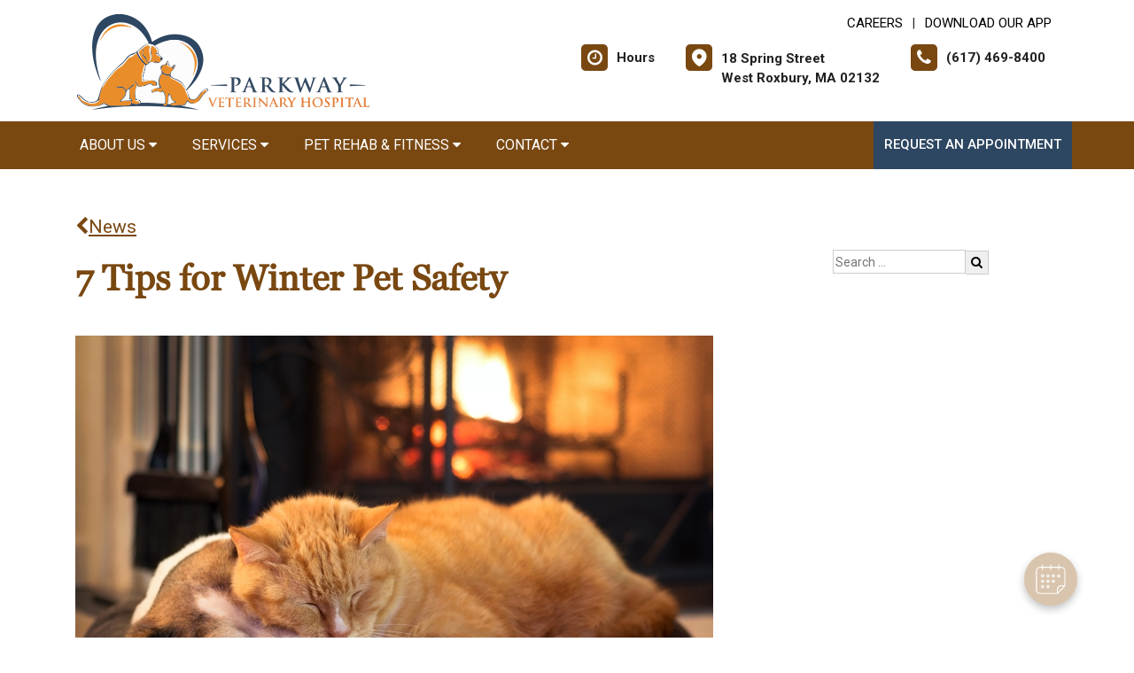

--- FILE ---
content_type: text/html;charset=UTF-8
request_url: https://parkwayvethospital.com/news/7-tips-for-winter-pet-safety
body_size: 59271
content:

<!DOCTYPE html>
<html lang="en">
	<head>
        
		<meta charset="utf-8">
		<meta name="viewport" content="width=device-width, initial-scale=1.0">
		<meta http-equiv="content-language" content="en-us">
		

        
        
            <meta name="theme-color" content="#6fb4f1" />
            
            <link rel="stylesheet" href="/css5/vendor.min.css" />
            <!-- FontAwesome -->
            <link rel="preload" href="/fonts/font-awesome/fonts/fontawesome-webfont.woff2?v=4.7.0" as="font" type="font/woff2" crossorigin>
            <link rel="preload" href="/fonts/svg/icomoon.ttf?7vfwjk" as="font" type="font/ttf" crossorigin>
            <link href="/fonts/font-awesome/css/font-awesome.min.css" rel="stylesheet" />
            <link rel="preconnect" href="https://fonts.googleapis.com">
            <link rel="preconnect" href="https://fonts.gstatic.com" crossorigin>
            <link href="https://fonts.googleapis.com/css2?family=Archivo+Narrow:wght@400;500;600;700&family=Roboto:wght@300;400;500;700;900&display=swap" rel="stylesheet">
            <!-- CustomCss -->
            <link href="/css5/style.min.css" rel="stylesheet" type="text/css" />
            <link href="/css5/media.min.css" rel="stylesheet" type="text/css" />
            
            <link href="/css5/style_bfs.min.css" rel="stylesheet" type="text/css" />
            
<style>



a:hover {
   color: #794811;
}


.ftrbuton a {
  background: #794811;
}

h1, .petabut h1, .page-title h1, h2, .infrmtxt h2, .petabut h2, a, .petabut a, .fetured-sec a, .infrmtxt a, .buttonlnk a, .footercontainer .ftrbuton a, .service-list a, .footercontainer .usetmtx .usetmtxicon i {
    color: #794811;
}
.petabut a.btn, .fetured-sec a.btn, .infrmtxt a.btn, .service-list a.btn {
    color: #fff;
}

.menu-sec, .threebutton, .fetured-sec, .client-sec, .ftrlnk, .headercontainer .usertpright .usetmtx .usetmtxicon i, .contactContainer .usetmtx .usetmtxicon i, .footercontainer .ftrbuton a:hover {
    background-color: #794811;
}


.allServices a:hover {
  background: #794811;
}


.card .card-header .btn p, .t401 .card .btn .icon {
    color: #794811;
}
.card .btn {
    border-color: #794811;
}

.map-sec-contact {
    border-top: 5px solid #794811;
}


.menu-sec .navbar-nav .nav-item ul a {
    border-bottom: 1px solid #794811;
    color: #794811;
}


.mobile_header {
    border-bottom: 6px solid #794811;
}

.main_navigation {
    background: #794811 !important;
}

.ftrbuton .cls-1 {
    fill: #fff !important;
    stroke: #fff !important;
}

.buttonlnk .cls-1, .footercontainer .ftrbuton .cls-1 {
    fill: #794811 !important;
    stroke: #794811 !important;
}

.buttonlnk a:hover .cls-1, .footercontainer .ftrbuton a:hover .cls-1 {
    fill: #fff !important;
    stroke: #fff !important;
}


a.btn {
    background-color: #794811;
    border: 2px solid #794811;
}

a.btn:hover {
    color: #794811;
    border: 2px solid #794811;
}

form.form_list [type=submit] {
    background: #794811;
    border: 2px solid #794811;
}



form.form_list [type=submit]:hover, form.form_list [type=submit]:focus {
    border: 2px solid #794811 !important;
    color: #794811;
}






.main_navigation li a:hover {
    background: #2D4661 !important;
}


.ftrbuton a:hover{
  background: #2D4661;
}

.service-list a:hover, .service-list a:focus {
    color: #2D4661;
}

.menu-sec a:focus, .menu-sec a:hover {
  background-color: #2D4661 !important;
}

#fdw nav ul li a:hover, #fdw nav ul li a:active, #fdwMob nav ul li a:hover, #fdwMob nav ul li a:active {
    background-color: #2D4661;
}


.hdrsbmt, .feturbox span, .clntbox span, .goglbox {
    background-color: #2D4661;
}

.goglbox {
    border: 6px solid #2D4661;
}

.service-list .picture {
    background-color: #2D4661;
}

.clntbox h3, .clntbox h6, .goglcotent h4, .goglcotent h5 {
    color: #2D4661;
}


</style>

            <link rel="stylesheet" href="/css/owl.carousel.min.css">
            <link rel="stylesheet" href="/css/owl.theme.default.min.css">
            <link href="/css/custom.css" rel="stylesheet" type="text/css" />
        
        <style>
        .customSlide .carousel-indicators {
            z-index: 10;
        }
        </style>

        <style>.grecaptcha-badge {opacity:0 !important; display:none !important}</style>
        <script src="https://www.google.com/recaptcha/api.js?render=6LejsqUlAAAAADgzqcxXyw_b_kujVBigwE1eWkN_"></script>


<style>
a:focus{outline-color:black;outline-style:dashed; outline-width:3px;outline-offset:2px;-moz-outline-radius:4px;}/*!sc*/

div:focus, img:focus, select:focus, button:focus {
  outline-color:black !important;
  outline-style:dashed !important;
  outline-width:3px !important;
  outline-offset:2px !important;
  -moz-outline-radius:4px !important;
  }
  /*!sc*/


.carousel-control-prev:focus{outline-color:black;outline-style:dashed; outline-width:3px;outline-offset:2px;-moz-outline-radius:4px;}
.carousel-control-next:focus{outline-color:black;outline-style:dashed; outline-width:3px;outline-offset:2px;-moz-outline-radius:4px;}

.carousel-control-prev:focus:not(:focus-visible) {
    outline: none;
    }
.carousel-control-next:focus:not(:focus-visible) {
    outline: none;
    }

d-block.img:focus{outline-color:inherit;outline-style:dashed;		outline-width:5px;outline-offset:-5px;-moz-outline-radius:4px;}/*!sc*/



</style>

     <!-- Google Tag Manager -->
<script>(function(w,d,s,l,i){w[l]=w[l]||[];w[l].push({'gtm.start':
new Date().getTime(),event:'gtm.js'});var f=d.getElementsByTagName(s)[0],
j=d.createElement(s),dl=l!='dataLayer'?'&l='+l:'';j.async=true;j.src=
'https://www.googletagmanager.com/gtm.js?id='+i+dl;f.parentNode.insertBefore(j,f);
})(window,document,'script','dataLayer','GTM-NRN5ZHXZ');</script>
<!-- End Google Tag Manager -->

<div id="vetstoria-fw-btn-container" data-mode="html5" data-domain="us.vetstoria.com" data-site-hash="6622cdacb33c3"></div>
<script src="https://us.vetstoria.com/js/oabp-widget-floating-button.min.js"></script>

<!-- Global site tag (gtag.js) - Google Analytics -->
<script async src="https://www.googletagmanager.com/gtag/js?id=UA-110762686-21"></script>
<script>
  window.dataLayer = window.dataLayer || [];
  function gtag(){dataLayer.push(arguments);}
  gtag('js', new Date());

  gtag('config', 'UA-110762686-21');
</script> <link rel="icon" href="/uploads/SiteAssets/162/images/favicon/favicon-16.png" sizes="16x16"> <link rel="icon" href="/uploads/SiteAssets/162/images/favicon/favicon-32.png" sizes="32x32"> <link rel="icon" href="/uploads/SiteAssets/162/images/favicon/favicon-96.png" sizes="96x96"> <link rel="icon" href="/uploads/SiteAssets/162/images/favicon/favicon-128.png" sizes="128x128"> <link rel="icon" href="/uploads/SiteAssets/162/images/favicon/favicon-196.png" sizes="196x196"> <link rel="apple-touch-icon" href="/uploads/SiteAssets/162/images/favicon/favicon-57.png" sizes="57x57"> <link rel="apple-touch-icon" href="/uploads/SiteAssets/162/images/favicon/favicon-60.png" sizes="60x60"> <link rel="apple-touch-icon" href="/uploads/SiteAssets/162/images/favicon/favicon-72.png" sizes="72x72"> <link rel="apple-touch-icon" href="/uploads/SiteAssets/162/images/favicon/favicon-76.png" sizes="76x76"> <link rel="apple-touch-icon" href="/uploads/SiteAssets/162/images/favicon/favicon-114.png" sizes="114x114"> <link rel="apple-touch-icon" href="/uploads/SiteAssets/162/images/favicon/favicon-120.png" sizes="120x120"> <link rel="apple-touch-icon" href="/uploads/SiteAssets/162/images/favicon/favicon-144.png" sizes="144x144"> <link rel="apple-touch-icon" href="/uploads/SiteAssets/162/images/favicon/favicon-152.png" sizes="152x152"> <link rel="apple-touch-icon" href="/uploads/SiteAssets/162/images/favicon/favicon-167.png" sizes="167x167"> <link rel="apple-touch-icon" href="/uploads/SiteAssets/162/images/favicon/favicon-180.png" sizes="180x180"> <link rel="apple-touch-icon" href="/uploads/SiteAssets/162/images/favicon/favicon-1024.png" sizes="1024x1024"> 
<script>
var Core = {};
Core.getElementsByClass = function(theClass) {
    var elementArray = [];
    if (document.all)
    {
    elementArray = document.all;
    }
    else
    {
    elementArray = document.getElementsByTagName("*");
    }
    var matchedArray = [];
    var pattern = new RegExp("(^| )" + theClass + "( |$)");
    for (var i = 0; i < elementArray.length; i++)
    {
    if (pattern.test(elementArray[i].className))
    {
      matchedArray[matchedArray.length] = elementArray[i];
    }
    }
    return matchedArray;
};

function hideClass(classObj) {
    var list = Core.getElementsByClass(classObj);
    for (var i = 0; i < list.length; i++) {
    list[i].style.display = 'none';
    }
}
</script>
<script src="https://apps.vetcor.com/assets/tracker.min.js" type="text/javascript"></script>

<script>
               ppv.public.init(document.referrer);
</script>

	<title>Winter Pet Safety | Parkway Veterinary Hospital</title><meta name="keywords" content="Winter Pet Safety, pet safety tips"><meta name="description" content="Winter brings in a set of chilly challenges for our beloved four-legged companions. Discover 7 tips to keep your pet feeling their best all winter long."></head>
	<body class="t501 secondary5 secondary501">


        <!-- Google Tag Manager (noscript) -->
<noscript><iframe src="https://www.googletagmanager.com/ns.html?id=GTM-NRN5ZHXZ"
height="0" width="0" style="display:none;visibility:hidden"></iframe></noscript>
<!-- End Google Tag Manager (noscript) --> 

<style>
.skip-content-button {
    font-size: 1.066667em;
    overflow: hidden;
    position: absolute;
    text-align: left;
	background-color:#fff;
	color: #000;
	z-index:99999;
    left: -1000px;
	top:0px;
}
</style>
<a href="#mainContent" class="skip-content-button" data-skip-content="" id="scb"
onfocus="this.style.left='0px';this.style.color = 'black';"
onblur="this.style.left='-1000px';this.style.color = 'white';"
>Skip to Main Content</a>
<a href="#mainFooter" class="skip-content-button" data-skip-content="" id="scbf"
onfocus="this.style.left='0px';this.style.color = 'black';"
onblur="this.style.left='-1000px';this.style.color = 'white';"
>Skip to Footer</a>



		<!--header start-->

        







<style>
/*a:focus {
  outline-color:black !important;
  outline-style:dashed !important;
  outline-width:3px !important;
  outline-offset:2px !important;
  -moz-outline-radius:4px !important;
}*//*!sc*/

a:focus{outline-color:black;outline-style:dashed; outline-width:3px;outline-offset:2px;-moz-outline-radius:4px;}
div:focus, img:focus, select:focus, button:focus {
  outline-color:black !important;
  outline-style:dashed !important;
  outline-width:3px !important;
  outline-offset:2px !important;
  -moz-outline-radius:4px !important;
  }
  /*!sc*/
.carousel-control-prev:focus{outline-color:black;outline-style:dashed; outline-width:3px;outline-offset:2px;-moz-outline-radius:4px;}
.carousel-control-next:focus{outline-color:black;outline-style:dashed; outline-width:3px;outline-offset:2px;-moz-outline-radius:4px;}

.carousel-control-prev:focus:not(:focus-visible) {
    outline: none;
    }
.carousel-control-next:focus:not(:focus-visible) {
    outline: none;
    }
d-block.img:focus{outline-color:inherit;outline-style:dashed;		outline-width:5px;outline-offset:-5px;-moz-outline-radius:4px;}/*!sc*/
</style>



<style>
/**nav**/
.mobile_header {
    display: none;
}

.responsive_nav {
    display: none;
    height: 35px;
    width: 35px;
    background: #fff;
    border: none;
    color: #000;
    font-size: 35px;
    line-height: 38px;
    padding: 0;
    float: right;
    text-align: center;
    margin: 0;
    position: absolute;
    top: 50%;
    right: 11px;
    transform: translateY(-50%);
}

.responsive_nav .tglr {
    color: #000;
}

.responsive_nav:hover, .responsive_nav:focus{
  /*  background: #0265a1;
    color: #fff; */
}

#fdw nav select, #fdwMob nav select {
	display:none; /* this is just for the mobile display */
}
#fdw nav ul, #fdwMob nav ul {
	display:block;
	z-index:999999;
}
#fdw nav ul li, #fdwMob nav ul li {
    display: inline-block;
    padding: 0;
    position: relative;
    line-height: 35px;
}
#fdw nav ul li a, #fdwMob nav ul li a {
    font-size: 18px;
   /* color: #fff !important;  */
 /*   font-family: 'Crete Round', serif !important;   */
    font-weight: 300;
  /*  text-transform: capitalize !important;   */
}
#fdw nav ul li a:link, #fdw nav ul li a:visited, #fdwMob nav ul li a:link, #fdwMob nav ul li a:visited {
  /*	color:#444;  */
  /*	text-transform:uppercase;   */
	display:inline-block;
	position:relative;
}
#fdw nav ul li a:hover, #fdw nav ul li a:active, #fdwMob nav ul li a:hover, #fdwMob nav ul li a:active {
   /*	color:#e25d29; */
	text-decoration:none;
    background-color: #e92a7a;
}
#fdw nav ul li span, #fdwMob nav ul li span {
	position:absolute;
	right:-12px;
	bottom:6px;
	width:7px;
	height:8px;
	margin:0 0 0 3px;
	float:right;
	display:block;
	background:url('images/nav_arrow.png') no-repeat left -8px;
	font:0/0 a;
}
#fdw nav ul li.current, #fdwMob nav ul li.current {
    border-bottom: 2px solid #ffffff;
}
#fdw nav ul li.current a, #fdwMob nav ul li.current a {
  /*	color:#e25d29; */
	cursor: default;
}
#fdw nav ul li.current a span, #fdwMob nav ul li.current a span {
	background:url('../images/nav_arrow.png') no-repeat left 0;
}
#fdw nav ul li.current ul li a, #fdwMob nav ul li.current ul li a {
	cursor:pointer;
}


#fdw nav ul li ul.sub_menu, #fdwMob nav ul li ul.sub_menu {
    position: absolute;
    top: 100%;
    left: 50%;
    margin: 0;
    padding: 15px 0px;
    background: #fff;
    border-top: none;
    display: none;
    z-index: 999999;
    -moz-box-shadow: 0px 6px 7px #121012;
    -webkit-box-shadow: 0px 6px 7px #121012;
    box-shadow: 0px 6px 7px #d2cdd2;
    border-radius: 5px;
    transform: translateX(-50%);
    width: 100%;
}
#fdw nav ul li ul.sub_menu:before, #fdwMob nav ul li ul.sub_menu:before {
    position: absolute;
    content: '';
    width: 20px;
    height: 20px;
    top: -10px;
    right: auto;
    left: 15px;
    text-align: left;
    display: block;
    margin: 0px auto;
    width: 0;
    height: 0;
    border-style: solid;
    border-width: 0 10px 10px 10px;
    border-color: transparent transparent #ffffff transparent;
}
#fdw nav ul li ul.sub_menu li.arrow_top, #fdwMob nav ul li ul.sub_menu li.arrow_top {
	position:absolute;
	top:-12px;
	left:12px;
	width:13px;
	height:8px;
	display:block;
	border:none;
	background:url('images/arrow_top.png') no-repeat left top;
}
#fdw nav ul li ul.sub_menu li, #fdwMob nav ul li ul.sub_menu li {
    float: none;
    margin: 0;
    padding: 0;
    border-bottom: none;
    line-height: 0 !important;
    display: block;
}
#fdw nav ul li ul.sub_menu li a, #fdwMob nav ul li ul.sub_menu li a {
    white-space: nowrap;
    width: 220px;
    padding: 0;
    text-transform: none !important;
    color: #080808 !important;
    line-height: 34px;
    font-size: 17px;
    font-weight: 300;
}
#fdw nav ul li ul.sub_menu li a:hover, #fdwMob nav ul li ul.sub_menu li a:hover {
	background:#f9f9f9;
   	color:#333;
}
#fdw nav ul li ul.sub_menu li a.subCurrent, #fdwMob nav ul li ul.sub_menu li a.subCurrent {
  /*	color:#e25d29; */
	cursor:default;
}
#fdw nav ul li ul.sub_menu li a.subCurrent:hover, #fdwMob nav ul li ul.sub_menu li a.subCurrent:hover {
	background:none;
}


#fdw nav ul, #fdwMob nav ul {
    display: block;
    z-index: 999999;
    text-align: right;
}
.navbar ul ul.sub_menu_maxheight {
    max-height: 512px;
    overflow: auto;
    overflow-x: hidden;
}


/**nav**/

.headercontainer .usertpright .usetmtx .usetmtxtext, .footercontainer .usetmtx .usetmtxtext {
    white-space: nowrap;
}


@media screen and (max-width:991px){

    .headercontainer {
        display: none;
    }

    .mobile_header {
        display: block;
        padding: 10px 14px;
        border-bottom: 6px solid #794811;
        position: relative;
    }

    .logo img {
        width: auto;
        height: 80px;
    }

	.site_header{
		position: relative;
	}

	.site_header .container{
		position: static;
	}

	.main_navigation{
		display: none;
		position: absolute;
		background: #794811;
		top: 100%;
		width: 100%;
		left:0;
		z-index: 9999;
		-o-box-shadow: 0 2px 2px #999;
		-moz-box-shadow: 0 2px 2px #999;
		-webkit-box-shadow: 0 2px 2px #999;
		-ms-box-shadow: 0 2px 2px #999;
		box-shadow: 0 2px 2px #999;
	}

	.responsive_nav {
	    display: block;
	}

	.main_navigation ul li{
		float: none;
		width: 100%;
	}

	.main_navigation ul li a{
		padding: 8px 15px;
		border-top: 1px solid #fff;
		width: 100%;
		text-align: left;
		font-size: 14px;
        color: #fff;
        text-decoration: none;
	}

	.main_navigation ul li a:before{
		display: none;
	}

	.main_navigation ul ul{
		display: none;
	}

	.main_navigation .mean-expand{
		position: absolute;
		top: 0;
		right: 0;
		z-index: 5;
		width: 40px;
		height: 42px;
		cursor: pointer;
		background: #794811;
		line-height: 40px;
	}

	.main_navigation .mean-expand:before{
		position: absolute;
		height: 10px;
		width: 2px;
		content: "";
		background: #4abfb3;
		left: 0;
		right: 0;
		top: 0;
		bottom: 0;
		margin: auto;
	}

	.main_navigation .mean-expand:after{
		position: absolute;
		width: 10px;
		height: 2px;
		content: "";
		background: #4abfb3;
		left: 0;
		right: 0;
		top: 0;
		bottom: 0;
		margin: auto;
	}

	.main_navigation .mean-expand.mean-clicked:before{
		display: none;
	}



    .main_navigation li li a:hover {
        background: #f9f9f9 !important;
    }


	/*---nab-end--*/
}

@media screen and (max-width:991px){

    #fdwMob nav ul {
        padding-left: 0;
        margin-bottom: 0;
    }

    #fdwMob nav ul li ul.sub_menu li a {
        width: 100%;
        padding: 0px 15px;
    }


	.main_navigation ul ul{
		position: absolute;
		left: 0;
		top: 100%;
		min-width: 200px;
		z-index: 99;
		background: #fff;
		opacity: 0;
		visibility: hidden;
		-moz-transform: translateX(-100px);
		-webkit-transform: translateX(-100px);
		-o-transform: translateX(-100px);
		-ms-transform: translateX(-100px);
		transform: translateX(-100px);
	}

	.main_navigation ul li:hover ul{
		opacity: 1;
		visibility: visible;
		-moz-transform: translateX(0px);
		-webkit-transform: translateX(0px);
		-o-transform: translateX(0px);
		-ms-transform: translateX(0px);
		transform: translateX(0px);
		transition: all 400ms ease-in-out;
		-o-transition: all 400ms ease-in-out;
		-ms-transition: all 400ms ease-in-out;
		-moz-transition: all 400ms ease-in-out;
		-webkit-transition: all 400ms ease-in-out;
	}

	.main_navigation ul ul li{
		width: 100%;
		float: left;
		text-align: left;
		padding-right:0;
	}

	.main_navigation ul ul li a:before{
		display: none;
	}

	.main_navigation ul ul li a{
		border:none;
		/*border-bottom: 1px solid #ddd;*/
		color: #fff;
		padding: 8px 15px;
		text-align: left;
	}
	.main-main_nav .menu-item-has-children > a:after{
		top: 17px;
	}
}
</style>


<header class="headercontainer">
    
  <div class="container desktopHeaderTop">
    <div class="justify-content-between align-items-center">
      <div class="lgohdr">
        <div class="logo">
          <a href="/">
            <img src="/uploads/SiteAssets/162/images/parkway-veterinary-hospital.png" alt="Link to Homepage of Parkway Veterinary Hospital">
          </a>
        </div>


      <div class="tophdr" style="justify-content: flex-start;">
        
        <div class="toplogn">
            
            
                <a href="/boston-vet-careers">CAREERS</a>
            | <a href="https://app.petdesk.com/sign-up/parkway-veterinary-hospital/d7d6ffc4-abbf-44b7-9fe6-e60aa91788fa" target="_blank" aria-label="New window to Download Our App">Download Our App</a>
            
        </div>
        

        <div class="usertpright">
          <a class="usetmtx" href="/location-and-hours">
            <span class="usetmtxicon"><i class="fa fa-clock-o"></i></span>
            <span class="usetmtxtext">Hours </span>
          </a>
          <a class="usetmtx" href="/location-and-hours">

            <span class="usetmtxicon" style="vertical-align: top;"><i class="icon icon-map-c"></i></span>
            <span class="usetmtxtext" style="padding-top: 5px;">18 Spring Street <br />
            West Roxbury, MA 02132</span>
          </a>
          <div class="nbrtxt">
          <a class="usetmtx" href="tel:(617) 469-8400">
            <span class="usetmtxicon"><i class="fa fa-phone"></i></span>
            <span class="usetmtxtext">(617) 469-8400</span>
          </a>
          
        </div>
        </div>
        
      </div>

      </div>

    </div>
  </div>


  <div class="menu-sec" style="position:relative;">
    <div class="container">
      <div class="row">




<script>
$(document).keyup(function(e) {
     if (e.keyCode == 27) { // escape key maps to keycode `27`
	  
                if(document.getElementById('submenu1').style.display!='none'){
                	document.getElementById('submenu1').style.display='none';
                	document.getElementById('submenu1title"').setAttribute('aria-expanded', false);
			document.getElementById('submenu1title"').focus();
                  }
        
    }
});
</script>

<style>
:focus:not(:focus-visible) {
    outline: none;
    }
.desktop_navigation .fa-caret-down {
    font-size: 16px;
    padding-left:2px;
}
.main_navigation .fa-caret-down {
    display: inline;
}
</style>

      <nav class="navbar navbar-expand-lg bg-light">

          <button class="navbar-toggler" type="button" data-toggle="collapse" data-target="#navbarNavDropdown" aria-controls="navbarNavDropdown" aria-expanded="false" aria-label="Toggle navigation">
            <span class="tglr"><i class="fa fa-bars" aria-hidden="true"></i></span>
          </button>
          
          <div class="collapse navbar-collapse" id="navbarNavDropdown">
            <ul class="navbar-nav mr-auto mb-2 mb-lg-0">
              


    
            <li class="nav-item">
                
                    <a class="nav-link" href="javascript:void(0);" id="submenu4title" role="button" aria-haspopup="true" aria-expanded="false" aria-controls="submenu4"
        				onclick="
                        if(document.getElementById('submenu4').style.display=='none'){
                            hideClass('sub_menu');
                        	$('#submenu4').slideToggle(150);
                        	document.getElementById('submenu4title').setAttribute('aria-expanded', true);
                          } else {
                        	$('#submenu4').slideToggle(150);
                        	document.getElementById('submenu4title').setAttribute('aria-expanded', false);
                          }
        				"
                        >About Us <i class="fa fa-caret-down"></i></a>
                
                        <ul style="display: none;" class="sub_menu" id="submenu4">
                            
                        	<li><a href="/pet-hospital" >Our Practice</a></li>
                            
                        	<li><a href="/veterinarians" >Meet the Team</a></li>
                            
                        	<li><a href="/news" >News</a></li>
                            
                        	<li><a href="/boston-vet-careers" >Careers</a></li>
                            
                        	<li><a href="/policies" >Policies & Payments</a></li>
                            
                                    <li><a href="/rabies-free-africa" onfocus="document.getElementById('submenu4close').style.display='block';">Rabies Free Africa</a></li>
                                
                        	    <li style="display:none" id="submenu4close"><a href="javascript:void(0);"
                        	    onclick="
                        	    document.getElementById('submenu4').style.display='none';
                        	    document.getElementById('submenu4title').setAttribute('aria-expanded', false);
                        	    document.getElementById('submenu4title').focus();
                        	    ">Close</a></li>
                        </ul>
                    
            </li>
        
                <li class="nav-item"><a class="nav-link" href="javascript:void(0);" id="submenu1title" role="button" aria-haspopup="true" aria-expanded="false" aria-controls="submenu1"
				onclick="
                if(document.getElementById('submenu1').style.display=='none'){
                    hideClass('sub_menu');
                	$('#submenu1').slideToggle(150);
                	document.getElementById('submenu1title').setAttribute('aria-expanded', true);
                  } else {
                	$('#submenu1').slideToggle(150);
                	document.getElementById('submenu1title').setAttribute('aria-expanded', false);
                  }
				"
                >Services <i class="fa fa-caret-down"></i></a>
                    <ul style="display: none;" class="sub_menu" id="submenu1">
                    	    <li><a href="/services">All Services</a></li>
                        
                    	    <li><a href="/services/vet-exams" >Cat & Dog Care</a></li>
                        
                    	    <li><a href="/services/pet-diagnostics" >Diagnostics</a></li>
                        
                    	    <li><a href="/services/pet-dentist" >Pet Dental Care</a></li>
                        
                    	    <li><a href="/services/vet-surgery" >Surgical Procedures</a></li>
                        
                    	    <li><a href="/services/pet-acupuncture" >Pet Acupuncture</a></li>
                        
                    	    <li><a href="/services/pet-products" >Pharmacy & Pet Products</a></li>
                        
                    	    <li><a href="/services/emergency-vet"  onfocus="document.getElementById('submenu1close').style.display='block';">Emergency Pet Care</a></li>
                        
                	    <li style="display:none" id="submenu1close"><a href="javascript:void(0);"
                	    onclick="
                	    document.getElementById('submenu1').style.display='none';
                	    document.getElementById('submenu1title').setAttribute('aria-expanded', false);
                	    document.getElementById('submenu1title').focus();
                	    ">Close</a></li>
                    </ul>
                </li>
            
                    <li class="nav-item">
                    
            	        <a class="nav-link" href="javascript:void(0);" id="submenu11title" role="button" aria-haspopup="true" aria-expanded="false" aria-controls="submenu11"
        				onclick="
                        if(document.getElementById('submenu11').style.display=='none'){
                            hideClass('sub_menu');
                        	$('#submenu11').slideToggle(150);
                        	document.getElementById('submenu11title').setAttribute('aria-expanded', true);
                          } else {
                        	$('#submenu11').slideToggle(150);
                        	document.getElementById('submenu11title').setAttribute('aria-expanded', false);
                          }
        				"
                        >Pet Rehab & Fitness <i class="fa fa-caret-down"></i></a>
                    
                        <ul style="display: none;" class="sub_menu" id="submenu11">
                            <li><a href="/services/pet-rehabilitation">Pet Rehab & Fitness</a></li>
                            
                        	<li><a href="/services/canine-fitness" >Canine Fitness</a></li>
                            
                        	<li><a href="/services/PRP-joint-injections" >Platelet Rich Plasma (PRP)</a></li>
                            
                        	<li><a href="/services/shockwave-therapy" >Shockwave Therapy</a></li>
                            
                        	<li><a href="/services/pet-laser-therapy" >Pet Laser Therapy</a></li>
                            
                        	<li><a href="/services/pet-physical-rehab"  onfocus="document.getElementById('submenu11close').style.display='block';">Pet Physical Rehab</a></li>
                            
                    	    <li style="display:none" id="submenu11close"><a href="javascript:void(0);"
                    	    onclick="
                    	    document.getElementById('submenu11').style.display='none';
                    	    document.getElementById('submenu11title').setAttribute('aria-expanded', false);
                    	    document.getElementById('submenu11title').focus();
                    	    ">Close</a></li>
                        </ul>
                        
                    </li>

                
            <li class="nav-item">
                
                    <a class="nav-link" href="javascript:void(0);" id="submenu18title" role="button" aria-haspopup="true" aria-expanded="false" aria-controls="submenu18"
        				onclick="
                        if(document.getElementById('submenu18').style.display=='none'){
                            hideClass('sub_menu');
                        	$('#submenu18').slideToggle(150);
                        	document.getElementById('submenu18title').setAttribute('aria-expanded', true);
                          } else {
                        	$('#submenu18').slideToggle(150);
                        	document.getElementById('submenu18title').setAttribute('aria-expanded', false);
                          }
        				"
                        >Contact <i class="fa fa-caret-down"></i></a>
                
                        <ul style="display: none;" class="sub_menu sub_menuLast" id="submenu18">
                            <li><a href="/contact">Contact</a></li> 
                        	<li><a href="/appointment" >Book an Appointment</a></li>
                            
                        	<li><a href="/forms" >Client Forms</a></li>
                            
                        	<li><a href="/refills"  onfocus="document.getElementById('submenu18close').style.display='block';">Refill Request</a></li>
                            
                        	    <li style="display:none" id="submenu18close"><a href="javascript:void(0);"
                        	    onclick="
                        	    document.getElementById('submenu18').style.display='none';
                        	    document.getElementById('submenu18title').setAttribute('aria-expanded', false);
                        	    document.getElementById('submenu18title').focus();
                        	    ">Close</a></li>
                        </ul>
                    
            </li>
        

            </ul>

            

                <div class="d-flex">
                  <a href="/appointment-request" class="hdrsbmt">Request an Appointment</a>
                </div>
            
          </div>

      </nav>
      
</div>

    </div>
  </div>

  <!-- navbanner -->
    
  <!-- /navbanner -->


</header>




  <!--Mobile Header-->
			<div class="mobile_header">
				<div class="top-header">
					<div class="logo">
						<a href="/"><img src="/uploads/SiteAssets/162/images/parkway-veterinary-hospital.png" alt="Parkway Veterinary Hospital" class="img-responsive"></a>
					</div>

					<div id="fdwMob">
                        

                        <button aria-label="Toggle navigation" onclick="if(document.getElementById('mobileMainNav').style.display=='block'){hideDiv('mobileMainNav')} else {showDiv('mobileMainNav')}" class=" responsive_nav navbar-toggler" type="button" >
                        <span class="tglr"><i class="fa fa-bars" aria-hidden="true"></i></span>
                        </button>
                        <style>
                        #fdw nav ul .multiLocMobileNav {
                            line-height:1;
                            padding: 10px 0;
                        }
                        #fdw nav ul .multiLocMobileNav a{
                            line-height:1;
                        }
                        #fdwMob nav ul .multiLocMobileNav {
                            line-height:1;
                            padding: 10px 0;
                        }
                        #fdwMob nav ul .multiLocMobileNav a{
                            line-height:1;
                        }


                        </style>
                        <nav class="main_navigation" id="mobileMainNav">
                        
                            <ul>
                                
                                    <li style="background-color:#2D4661"><a href="/appointment-request">Request an Appointment</a></li>
                                
                                <li><a href="tel:(617) 469-8400">Call: (617) 469-8400</a></li>

                                
                                    <li><a href="/location-and-hours">Hours</a></li>
                                
            <li class="nav-item">
                
                    <a class="nav-link" href="javascript:void(0);" id="submenu4Mtitle" role="button" aria-haspopup="true" aria-expanded="false" aria-controls="submenu4M"
        				onclick="
                        if(document.getElementById('submenu4M').style.display=='none'){
                            hideClass('sub_menu');
                        	$('#submenu4M').slideToggle(150);
                        	document.getElementById('submenu4Mtitle').setAttribute('aria-expanded', true);
                          } else {
                        	$('#submenu4M').slideToggle(150);
                        	document.getElementById('submenu4Mtitle').setAttribute('aria-expanded', false);
                          }
        				"
                        >About Us <i class="fa fa-caret-down"></i></a>
                
                        <ul style="display: none;" class="sub_menu" id="submenu4M">
                            
                        	<li><a href="/pet-hospital" >Our Practice</a></li>
                            
                        	<li><a href="/veterinarians" >Meet the Team</a></li>
                            
                        	<li><a href="/news" >News</a></li>
                            
                        	<li><a href="/boston-vet-careers" >Careers</a></li>
                            
                        	<li><a href="/policies" >Policies & Payments</a></li>
                            
                                    <li><a href="/rabies-free-africa" onfocus="document.getElementById('submenu4Mclose').style.display='block';">Rabies Free Africa</a></li>
                                
                        	    <li style="display:none" id="submenu4Mclose"><a href="javascript:void(0);"
                        	    onclick="
                        	    document.getElementById('submenu4M').style.display='none';
                        	    document.getElementById('submenu4Mtitle').setAttribute('aria-expanded', false);
                        	    document.getElementById('submenu4Mtitle').focus();
                        	    ">Close</a></li>
                        </ul>
                    
            </li>
        
                <li class="nav-item"><a class="nav-link" href="javascript:void(0);" id="submenu1Mtitle" role="button" aria-haspopup="true" aria-expanded="false" aria-controls="submenu1M"
				onclick="
                if(document.getElementById('submenu1M').style.display=='none'){
                    hideClass('sub_menu');
                	$('#submenu1M').slideToggle(150);
                	document.getElementById('submenu1Mtitle').setAttribute('aria-expanded', true);
                  } else {
                	$('#submenu1M').slideToggle(150);
                	document.getElementById('submenu1Mtitle').setAttribute('aria-expanded', false);
                  }
				"
                >Services <i class="fa fa-caret-down"></i></a>
                    <ul style="display: none;" class="sub_menu" id="submenu1M">
                    	    <li><a href="/services">All Services</a></li>
                        
                    	    <li><a href="/services/vet-exams" >Cat & Dog Care</a></li>
                        
                    	    <li><a href="/services/pet-diagnostics" >Diagnostics</a></li>
                        
                    	    <li><a href="/services/pet-dentist" >Pet Dental Care</a></li>
                        
                    	    <li><a href="/services/vet-surgery" >Surgical Procedures</a></li>
                        
                    	    <li><a href="/services/pet-acupuncture" >Pet Acupuncture</a></li>
                        
                    	    <li><a href="/services/pet-products" >Pharmacy & Pet Products</a></li>
                        
                    	    <li><a href="/services/emergency-vet"  onfocus="document.getElementById('submenu1Mclose').style.display='block';">Emergency Pet Care</a></li>
                        
                	    <li style="display:none" id="submenu1Mclose"><a href="javascript:void(0);"
                	    onclick="
                	    document.getElementById('submenu1M').style.display='none';
                	    document.getElementById('submenu1Mtitle').setAttribute('aria-expanded', false);
                	    document.getElementById('submenu1Mtitle').focus();
                	    ">Close</a></li>
                    </ul>
                </li>
            
                    <li class="nav-item">
                    
            	        <a class="nav-link" href="javascript:void(0);" id="submenu1M1title" role="button" aria-haspopup="true" aria-expanded="false" aria-controls="submenu1M1"
        				onclick="
                        if(document.getElementById('submenu1M1').style.display=='none'){
                            hideClass('sub_menu');
                        	$('#submenu1M1').slideToggle(150);
                        	document.getElementById('submenu1M1title').setAttribute('aria-expanded', true);
                          } else {
                        	$('#submenu1M1').slideToggle(150);
                        	document.getElementById('submenu1M1title').setAttribute('aria-expanded', false);
                          }
        				"
                        >Pet Rehab & Fitness <i class="fa fa-caret-down"></i></a>
                    
                        <ul style="display: none;" class="sub_menu" id="submenu1M1">
                            <li><a href="/services/pet-rehabilitation">Pet Rehab & Fitness</a></li>
                            
                        	<li><a href="/services/canine-fitness" >Canine Fitness</a></li>
                            
                        	<li><a href="/services/PRP-joint-injections" >Platelet Rich Plasma (PRP)</a></li>
                            
                        	<li><a href="/services/shockwave-therapy" >Shockwave Therapy</a></li>
                            
                        	<li><a href="/services/pet-laser-therapy" >Pet Laser Therapy</a></li>
                            
                        	<li><a href="/services/pet-physical-rehab"  onfocus="document.getElementById('submenu1M1close').style.display='block';">Pet Physical Rehab</a></li>
                            
                    	    <li style="display:none" id="submenu1M1close"><a href="javascript:void(0);"
                    	    onclick="
                    	    document.getElementById('submenu1M1').style.display='none';
                    	    document.getElementById('submenu1M1title').setAttribute('aria-expanded', false);
                    	    document.getElementById('submenu1M1title').focus();
                    	    ">Close</a></li>
                        </ul>
                        
                    </li>

                
            <li class="nav-item">
                
                    <a class="nav-link" href="javascript:void(0);" id="submenu18Mtitle" role="button" aria-haspopup="true" aria-expanded="false" aria-controls="submenu18M"
        				onclick="
                        if(document.getElementById('submenu18M').style.display=='none'){
                            hideClass('sub_menu');
                        	$('#submenu18M').slideToggle(150);
                        	document.getElementById('submenu18Mtitle').setAttribute('aria-expanded', true);
                          } else {
                        	$('#submenu18M').slideToggle(150);
                        	document.getElementById('submenu18Mtitle').setAttribute('aria-expanded', false);
                          }
        				"
                        >Contact <i class="fa fa-caret-down"></i></a>
                
                        <ul style="display: none;" class="sub_menu sub_menuLast" id="submenu18M">
                            <li><a href="/contact">Contact</a></li> 
                        	<li><a href="/appointment" >Book an Appointment</a></li>
                            
                        	<li><a href="/forms" >Client Forms</a></li>
                            
                        	<li><a href="/refills"  onfocus="document.getElementById('submenu18close').style.display='block';">Refill Request</a></li>
                            
                        	    <li style="display:none" id="submenu18Mclose"><a href="javascript:void(0);"
                        	    onclick="
                        	    document.getElementById('submenu18M').style.display='none';
                        	    document.getElementById('submenu18Mtitle').setAttribute('aria-expanded', false);
                        	    document.getElementById('submenu18Mtitle').focus();
                        	    ">Close</a></li>
                        </ul>
                    
            </li>
        
                                    <li><a href="https://app.petdesk.com/sign-up/parkway-veterinary-hospital/d7d6ffc4-abbf-44b7-9fe6-e60aa91788fa" target="_blank" aria-label="New window to Download Our App">Download Our App</a></li>
                                



                                <li><a href="/boston-vet-careers">Careers</a></li>



                                






                            </ul>
                        </nav>
					</div><!-- end fdw -->

				</div>
			</div>
		<!--Mobile Header-->


    
<main>
<div class="midSection" id="mainContent">



<style>
.news_details p {
    margin-top: 0;
    margin-bottom: 20px;
}
.midSection .news_section li {
    width: 100%;
}
@media screen and (max-width: 767px) {
.news_details_image img {
    width: 100%;
}


</style>

<div class="main" >
			<div class="container">

			<section class="page-title">
                
                    <a href="/news.cfm" aria-label="Back to news articles"><i class="fa fa-chevron-left"></i>News </a>
                
			</section>



			<section class="total_panel total_panelNews">
				<div class="conatiner no_padding">
					<div class="row">

                    
                            <div class="col-lg-9 col-sm-9 responsive_mob">
    							<div class="left_panel left_panelDetail">
    								<h1 class="new_details_hd">7 Tips for Winter Pet Safety</h1>
                                    
        								<div class="news_details_image">
        									<img src="/uploads/SiteAssets/0/images/news-global/Winter%20Pet%20Safety%20News%2024.jpg" alt="7 Tips for Winter Pet Safety">
        								</div>
                                    
    								<div class="news_details">
    								<small>January 9, 2024</small>
                                        <p>Winter is here and while it brings a snowy spectacle that warms the hearts of many, it also ushers in a set of chilly challenges for our beloved four-legged companions. As the temperature drops and Jack Frost starts nipping at our noses, it&#39;s crucial to ensure that our pets are snug as a pug in a rug and safe from the frosty hazards that come with the season.</p>

<p><strong>1. If It&rsquo;s Too Cold for You, It&rsquo;s Too Cold For Your Pet</strong></p>

<p>Remember, if it&rsquo;s too cold outside for you, it is likely too cold for your pet. With the exception of supervised play time and walks, keep pets indoors and warm. Pets can be injured, lost, and even subject to life-threatening conditions when it is too cold out. It&rsquo;s also important to note that pets should not be left in cars under any circumstance. When it is cold, the car can act like a refrigerator and can lead to serious health complications or death.&nbsp;</p>

<p><strong>2. Cold Paws, Warm Hearts: Protecting Those Precious Pads</strong></p>

<p>Winter walks can be delightful, but the salt and ice can be harsh and frightful on your pet&#39;s precious paws. Invest in some booties to keep their tootsies toasty and protected. If your dog won&#39;t tolerate booties, remember to wipe their paws off, once inside, after walking on salted areas.</p>

<p><strong>3. Paws and Clean Up the Antifreeze</strong><br />
<br />
Antifreeze is toxic and can be lethal for dogs and cats. Unfortunately, it is an enticing substance because it has a sweet taste. Consider using products containing propylene glycol instead of ethylene glycol. Always be mindful to keep chemicals out of reach.</p>

<p><strong>4. Snow Day Safety: Frosty Fun with Caution</strong></p>

<p>Snow days are the highlight of winter for many, but they come with their own set of challenges for pet safety. When playing in the snow, keep an eye on your pets to make sure they don&#39;t get too chilled. If your dog loves to play fetch, toss a snowball instead of a tennis ball &ndash; it&#39;s a win-win situation for a fur-bulous time.</p>

<p><strong>5. Ice, Ice Baby: Caution on Frozen Waters</strong></p>

<p>As tempting as it might be to let your dog try their hand (or paw) at figure skating on frozen ponds, it&#39;s crucial to remember that not all ice is created equal. Keep your pets away from frozen bodies of water, as thin ice can lead to a chilly catastrophe.&nbsp;</p>

<p><strong>6. Wintertime Wonderland: Grooming for the Cold Spell</strong></p>

<p>Avoid shaving your pet&rsquo;s hair down too much during winter. Their fur acts like a warm winter coat that will keep them warm when they are outside for their daily walks. Be sure to trim long-haired dogs to remove any ice crystals, salt, or other wintery substances that may build up.</p>

<p><strong>7. Snuggle and Snooze</strong><br />
<br />
While you&rsquo;re out shoveling, pets should be inside snuggling! Make sure your pet has a warm place to sleep in your home, away from drafts. Providing a cozy bed with a warm blanket will be the perfect snoozing sanctuary for your pet.</p>

<p>If you have any questions about how to keep your pet safe this winter, call us at <a href="tel:(617) 469-8400">(617) 469-8400</a> today and we&rsquo;ll be happy to help. Stay safe and stay warm!<br />
&nbsp;</p>
    								</div>
                                    
        							<div class="pagination_one">
                                        <a href="/news/pet-insurance" class="prev" aria-label="Previous article"><i class="fa fa-chevron-left"></i> Previous Article</a> <a href="/news/holiday-pet-safety" class="next" aria-label="Next article">Next Article <i class="fa fa-chevron-right"></i></a>
        							</div>
                                    
    							</div>

    						</div>
                            <style>
.newsSearchForm {
    margin-bottom: 20px;
}
.newsSearchForm input {
    display: inline-block;
    width: 150px;
    height: 27px;
    border: 1px solid #ccc;
}
.newsSearchForm button {
    display: inline-block;
    border: 1px solid #ccc;
    border-left:none;
    height: 27px;
}

.newsSidebar {
   margin-bottom: 20px;
}

.newsSidebar img {
    display: block;
    width: 100%;
    margin-bottom: 10px;
}


@media only screen and (max-width: 991px) {

.total_panelNews .col-lg-9 {
    display: flex;
    order: 2;
}

.total_panelNews .col-lg-3 {
    display: flex;
    order: 1;
    margin-bottom: 20px;
}
}
</style>

  <div class="col-lg-3 col-sm-3 responsive_mob">
  <div class="newsSearchForm">
    <form name="newsSearchForm" role="search" method="get" class="search-form" action="/news">
    	
    	<input type="search" class="search-field" placeholder="Search …" value="" name="s"><button type="submit" class="search-submit"><i class="fa fa-search"></i></button>
    </form>
  </div>
  
</div>
					</div>
				</div>
			</section>






			</div>
		</div>


</div> 
</main>




<style>
.colFlex {
    display: flex;
    justify-content: right;
}

.footercontainer p {
}
.cpyrght p a {
    text-decoration: none;
    color: inherit;
    font-size: inherit;
}

.twitter {
    display: inline-block;
    width: 24px;
    height: 24px;
    background-image: url(/images/logoTwitter.png);
    background-repeat: no-repeat;
    background-size: cover;
    vertical-align: -0.07em;
    margin-left: 10px;
    margin-right:10px;
}


@media (max-width: 767px){
.colFlex {
    justify-content: left;
    margin-top:25px;
}
}
@media (max-width: 575px){
.hertflicn {
    text-align: left;
    margin-top: 10px;
}
.hertflicn i:first-child {
    padding-left: 0;
}
}
@media (max-width: 480px){
.colFlex {
    justify-content: center;
}

}

</style>


<section class="ftrlnk">
  <div class="container">
    <div class="row">
      <div class="col-lg-6 col-md-6 col-sm-6 col-12">
        <p>Parkway Veterinary Hospital</p>
      </div>
      <div class="col-lg-6 col-md-6 col-sm-6 col-12">
        <div class="hertflicn">

            
                <a target="_blank" href="https://www.facebook.com/Parkway-Veterinary-Hospital-204907272933066/" aria-label="New window to Facebook"><i aria-hidden="true" class="fa fa-facebook-f"></i></a>
            
                <a target="_blank" href="https://www.instagram.com/parkwayvethospitalrehab/" aria-label="New window to Instagram"><i aria-hidden="true" class="fa fa-instagram"></i></a>
            
                <a target="_blank" href="http://www.yelp.com/biz/parkway-veterinary-hospital-west-roxbury" aria-label="New window to Yelp"><i aria-hidden="true" class="fa fa-yelp"></i></a>
            

          
        </div>
      </div>
    </div>
  </div>
</section>

<footer id="mainFooter" class="footercontainer">
  <div class="container">
  
    <div class="row">
      <div class="col-lg-4 col-md-6 col-sm-12">
        <a class="usetmtx" href="/location-and-hours">
          <span class="usetmtxicon"><i class="icon icon-map-c"></i></span>
          <span class="usetmtxtext">18 Spring Street West Roxbury, MA 02132 </span>
        </a>
        
        <a class="usetmtx" href="mailto:frontdesk@parkwayvethospital.com">
          <span class="usetmtxicon"><i class="fa fa-envelope"></i></span>
          <span class="usetmtxtext">email: frontdesk@parkwayvethospital.com</span>
        </a>
        
        <a class="usetmtx" href="tel:(617) 469-8400">
          <span class="usetmtxicon"><i class="fa fa-phone"></i></span>
          <span class="usetmtxtext">phone: (617) 469-8400</span>
        </a>
        
        <a class="usetmtx" href="tel:(617) 469-8402">
          <span class="usetmtxicon"><i class="fa fa-print"></i></span>
          <span class="usetmtxtext">fax: (617) 469-8402</span>
        </a>
        
        <div class="ftrabut"><p>Serving the West Roxbury, MA area including (but not limited to): Brookline, Dedham, Jamaica Plain, Needham, Newton and Roslindale.</p>
        </div>
        
      </div>

      <div class="col-lg-4 col-md-6 col-sm-12">
        <div class="ofchour">
          <h5>Office Hours</h5>

          
          <div class="daysec">
            <p><span>Monday:</span> 8:00am &nbsp;- 7:00pm</p>
          </div>
          
          <div class="daysec">
            <p><span>Tuesday:</span> 8:00am &nbsp;- 7:00pm</p>
          </div>
          
          <div class="daysec">
            <p><span>Wednesday:</span> 8:00am &nbsp;- 7:00pm</p>
          </div>
          
          <div class="daysec">
            <p><span>Thursday:</span> 8:00am &nbsp;- 7:00pm</p>
          </div>
          
          <div class="daysec">
            <p><span>Friday:</span> 8:00am &nbsp;- 7:00pm</p>
          </div>
          
          <div class="daysec">
            <p><span>Saturday:</span> 8:00am &nbsp;- 3:00pm</p>
          </div>
          
          <div class="daysec">
            <p><span>Sunday:</span> Closed </p>
          </div>

          
    	  <div class="daysec">
            <p><a href="/services/emergency-vet" title="Find West Roxbury Emergency Veterinarian Services">View emergency pet care information</a> &gt;</p>
          </div>
          
          <div class="daysec">
            <p><a href="/location-and-hours">View our holiday hours and closings ></a></p>
          </div>
          

        </div>
      </div>


      <div class="col-lg-4 col-md-12 col-sm-12 colFlex">
        <div class="ftrbuton">
            
                <a href="/boston-vet-careers"><svg id="Layer_1" data-name="Layer 1" xmlns="http://www.w3.org/2000/svg" viewBox="0 0 50 50"><defs><style>.cls-1{fill:#fff;}</style></defs><path class="cls-1" d="M38.35,29.19a8.29,8.29,0,0,1,.28-6.79c1.89-4.47,5.14-7,7.91-6.21s3.89,4.58,2.8,9.38a8.53,8.53,0,0,1-3.79,5.69,5.76,5.76,0,0,1-2.78.78,4.81,4.81,0,0,1-1.36-.2,4.94,4.94,0,0,1-3.06-2.65"/><path class="cls-1" d="M36.69,17.9a5.68,5.68,0,0,1-3.81,1.55h-.43a5.48,5.48,0,0,1-3.87-2.15,9,9,0,0,1-1.33-7.21C28.17,5,31,1.54,34.1,1.81s5.2,4,5.21,9.29a9,9,0,0,1-2.62,6.82"/><path class="cls-1" d="M3.46,16.19c2.77-.81,6,1.74,7.91,6.21a8.29,8.29,0,0,1,.28,6.79,4.92,4.92,0,0,1-3.06,2.65,4.81,4.81,0,0,1-1.36.2,5.79,5.79,0,0,1-2.78-.78A8.57,8.57,0,0,1,.66,25.57c-1.09-4.8,0-8.56,2.8-9.38"/><path class="cls-1" d="M17.55,19.43h-.43a5.68,5.68,0,0,1-3.81-1.55,9,9,0,0,1-2.62-6.82c0-5.3,2.11-9,5.21-9.29s5.93,3.14,6.85,8.28a9,9,0,0,1-1.33,7.21,5.46,5.46,0,0,1-3.87,2.15"/><path class="cls-1" d="M17,38.5a.48.48,0,0,0,.46.48h5v5a.49.49,0,0,0,.48.48h4A.49.49,0,0,0,27.5,44V39h5a.49.49,0,0,0,.48-.48v-4A.48.48,0,0,0,32.5,34h-5V29a.47.47,0,0,0-.48-.48H23a.48.48,0,0,0-.48.48h0v5h-5a.48.48,0,0,0-.48.48h0Zm-3.75-5.22a16.14,16.14,0,0,0,5.19-6.81h0c2.07-5,5.82-5.21,6.54-5.19s4.49.18,6.56,5.2a17.34,17.34,0,0,0,5.19,6.82c2.77,1.94,5.2,5.62,3.72,10.11a7.3,7.3,0,0,1-1.92,3c-2.4,2.27-5.58,2-7.81,1.42h0s-2.19-.68-4.11-1.16a6.46,6.46,0,0,0-3.21,0c-1.91.48-4.09,1.15-4.11,1.16h0a11.08,11.08,0,0,1-2.92.42,6.94,6.94,0,0,1-4.9-1.84,7.38,7.38,0,0,1-1.91-3c-1.83-5.54,2.38-9.14,3.71-10.11"/></svg> careers</a>
            
            
            
        </div>
      </div>

<style>
.footercontainer .cmpny img {
    max-height:100px;
    max-width: none;
    margin-right: 10px;
}
</style>
      <div class="col-lg-12">
        <div class="row wmndg">
          <div class="col-lg-4 col-md-6 col-sm-12 align-items-end d-flex scnd">
            <div class="cpyrght">
              <p>© 2026 Parkway Veterinary Hospital. All rights reserved.<br>
              <a target="_blank" href="/uploads/SiteAssets/0/files/Online-Privacy-Policy-2205.pdf" aria-label="New window to privacy policy pdf">Privacy Policy</a> | <a href="/terms">Terms &amp; Conditions</a></p>
            </div>
          </div>
          <div class="col-lg-4 col-md-6 col-sm-12 fst">
            <div class="cmpny">
            <a target="_blank" aria-label="New window link to Fear Free" href="https://fearfreepets.com/"><img src="/uploads/SiteAssets/0/images/accreditation/logo-Fear-Free.png" alt="Fear Free"></a> <a href="/rabies-free-africa"><img src="/uploads/SiteAssets/0/images/accreditation/logo-RFA.png" alt="Rabies Free Africa"></a> <img src="/uploads/SiteAssets/162/images/news/Mentorship%20Badge%20option%202%20(1).png" alt="Certified Veterinary Mentor Location"> 
            </div>
          </div>
        </div>
      </div>

    </div>

      
  </div>
</footer>






<!-- Modal -->
<div class="modal fade" id="exampleModalCenter" tabindex="-1" role="dialog" aria-labelledby="exampleModalCenterTitle" aria-hidden="true">
  <div class="modal-dialog modal-dialog-centered" role="document">
    <div class="modal-content">
      <div class="modal-header">
        <h5 class="modal-title" id="exampleModalLongTitle">Modal title</h5>
        <button type="button" class="close" data-dismiss="modal" aria-label="Close">
          <span aria-hidden="true">&times;</span>
        </button>
      </div>
      <div class="modal-body">
        <p>

Cras mattis consectetur purus sit amet fermentum. Cras justo odio, dapibus ac facilisis in, egestas eget quam. Morbi leo risus, porta ac consectetur ac, vestibulum at eros.
</p>
      </div>
      <div class="modal-footer">
        <button type="button" class="btn btn-secondary" data-dismiss="modal">Close</button>
        <button type="button" class="btn btn-primary">Save changes</button>
      </div>
    </div>
  </div>
</div>
<label class="sr-only" for="g-recaptcha-response-100000">Google Recaptcha</label>



 <script src="/js/jquery-3.4.1.min.js" type="text/javascript"></script>

<script src="/js/bootstrap.min.js" type="text/javascript"></script>


<script type="text/javascript" src="/js5/custom.js"></script>
<script>
    bsCrsl = 0;
</script>
<script src="/js5/mainADA.js" type="text/javascript"></script>
<script src="/js5/javascript.js" type="text/javascript"></script>



<script src="/js/owl.carousel.js"></script>

<!--   modalContent: NO CACHEID --> 

<script>
google.maps.event.addListener(this.map, 'tilesloaded', function() {
  var images = document.querySelectorAll('#gmap_canvas1 img');
  images.forEach(function(image) {
    image.alt = "Google Maps Image";
  });
});
</script>
<!-- cacheTestFlag -->
	</body>
</html>



--- FILE ---
content_type: text/html; charset=utf-8
request_url: https://www.google.com/recaptcha/api2/anchor?ar=1&k=6LejsqUlAAAAADgzqcxXyw_b_kujVBigwE1eWkN_&co=aHR0cHM6Ly9wYXJrd2F5dmV0aG9zcGl0YWwuY29tOjQ0Mw..&hl=en&v=PoyoqOPhxBO7pBk68S4YbpHZ&size=invisible&anchor-ms=20000&execute-ms=30000&cb=v5qug0kwtfme
body_size: 48514
content:
<!DOCTYPE HTML><html dir="ltr" lang="en"><head><meta http-equiv="Content-Type" content="text/html; charset=UTF-8">
<meta http-equiv="X-UA-Compatible" content="IE=edge">
<title>reCAPTCHA</title>
<style type="text/css">
/* cyrillic-ext */
@font-face {
  font-family: 'Roboto';
  font-style: normal;
  font-weight: 400;
  font-stretch: 100%;
  src: url(//fonts.gstatic.com/s/roboto/v48/KFO7CnqEu92Fr1ME7kSn66aGLdTylUAMa3GUBHMdazTgWw.woff2) format('woff2');
  unicode-range: U+0460-052F, U+1C80-1C8A, U+20B4, U+2DE0-2DFF, U+A640-A69F, U+FE2E-FE2F;
}
/* cyrillic */
@font-face {
  font-family: 'Roboto';
  font-style: normal;
  font-weight: 400;
  font-stretch: 100%;
  src: url(//fonts.gstatic.com/s/roboto/v48/KFO7CnqEu92Fr1ME7kSn66aGLdTylUAMa3iUBHMdazTgWw.woff2) format('woff2');
  unicode-range: U+0301, U+0400-045F, U+0490-0491, U+04B0-04B1, U+2116;
}
/* greek-ext */
@font-face {
  font-family: 'Roboto';
  font-style: normal;
  font-weight: 400;
  font-stretch: 100%;
  src: url(//fonts.gstatic.com/s/roboto/v48/KFO7CnqEu92Fr1ME7kSn66aGLdTylUAMa3CUBHMdazTgWw.woff2) format('woff2');
  unicode-range: U+1F00-1FFF;
}
/* greek */
@font-face {
  font-family: 'Roboto';
  font-style: normal;
  font-weight: 400;
  font-stretch: 100%;
  src: url(//fonts.gstatic.com/s/roboto/v48/KFO7CnqEu92Fr1ME7kSn66aGLdTylUAMa3-UBHMdazTgWw.woff2) format('woff2');
  unicode-range: U+0370-0377, U+037A-037F, U+0384-038A, U+038C, U+038E-03A1, U+03A3-03FF;
}
/* math */
@font-face {
  font-family: 'Roboto';
  font-style: normal;
  font-weight: 400;
  font-stretch: 100%;
  src: url(//fonts.gstatic.com/s/roboto/v48/KFO7CnqEu92Fr1ME7kSn66aGLdTylUAMawCUBHMdazTgWw.woff2) format('woff2');
  unicode-range: U+0302-0303, U+0305, U+0307-0308, U+0310, U+0312, U+0315, U+031A, U+0326-0327, U+032C, U+032F-0330, U+0332-0333, U+0338, U+033A, U+0346, U+034D, U+0391-03A1, U+03A3-03A9, U+03B1-03C9, U+03D1, U+03D5-03D6, U+03F0-03F1, U+03F4-03F5, U+2016-2017, U+2034-2038, U+203C, U+2040, U+2043, U+2047, U+2050, U+2057, U+205F, U+2070-2071, U+2074-208E, U+2090-209C, U+20D0-20DC, U+20E1, U+20E5-20EF, U+2100-2112, U+2114-2115, U+2117-2121, U+2123-214F, U+2190, U+2192, U+2194-21AE, U+21B0-21E5, U+21F1-21F2, U+21F4-2211, U+2213-2214, U+2216-22FF, U+2308-230B, U+2310, U+2319, U+231C-2321, U+2336-237A, U+237C, U+2395, U+239B-23B7, U+23D0, U+23DC-23E1, U+2474-2475, U+25AF, U+25B3, U+25B7, U+25BD, U+25C1, U+25CA, U+25CC, U+25FB, U+266D-266F, U+27C0-27FF, U+2900-2AFF, U+2B0E-2B11, U+2B30-2B4C, U+2BFE, U+3030, U+FF5B, U+FF5D, U+1D400-1D7FF, U+1EE00-1EEFF;
}
/* symbols */
@font-face {
  font-family: 'Roboto';
  font-style: normal;
  font-weight: 400;
  font-stretch: 100%;
  src: url(//fonts.gstatic.com/s/roboto/v48/KFO7CnqEu92Fr1ME7kSn66aGLdTylUAMaxKUBHMdazTgWw.woff2) format('woff2');
  unicode-range: U+0001-000C, U+000E-001F, U+007F-009F, U+20DD-20E0, U+20E2-20E4, U+2150-218F, U+2190, U+2192, U+2194-2199, U+21AF, U+21E6-21F0, U+21F3, U+2218-2219, U+2299, U+22C4-22C6, U+2300-243F, U+2440-244A, U+2460-24FF, U+25A0-27BF, U+2800-28FF, U+2921-2922, U+2981, U+29BF, U+29EB, U+2B00-2BFF, U+4DC0-4DFF, U+FFF9-FFFB, U+10140-1018E, U+10190-1019C, U+101A0, U+101D0-101FD, U+102E0-102FB, U+10E60-10E7E, U+1D2C0-1D2D3, U+1D2E0-1D37F, U+1F000-1F0FF, U+1F100-1F1AD, U+1F1E6-1F1FF, U+1F30D-1F30F, U+1F315, U+1F31C, U+1F31E, U+1F320-1F32C, U+1F336, U+1F378, U+1F37D, U+1F382, U+1F393-1F39F, U+1F3A7-1F3A8, U+1F3AC-1F3AF, U+1F3C2, U+1F3C4-1F3C6, U+1F3CA-1F3CE, U+1F3D4-1F3E0, U+1F3ED, U+1F3F1-1F3F3, U+1F3F5-1F3F7, U+1F408, U+1F415, U+1F41F, U+1F426, U+1F43F, U+1F441-1F442, U+1F444, U+1F446-1F449, U+1F44C-1F44E, U+1F453, U+1F46A, U+1F47D, U+1F4A3, U+1F4B0, U+1F4B3, U+1F4B9, U+1F4BB, U+1F4BF, U+1F4C8-1F4CB, U+1F4D6, U+1F4DA, U+1F4DF, U+1F4E3-1F4E6, U+1F4EA-1F4ED, U+1F4F7, U+1F4F9-1F4FB, U+1F4FD-1F4FE, U+1F503, U+1F507-1F50B, U+1F50D, U+1F512-1F513, U+1F53E-1F54A, U+1F54F-1F5FA, U+1F610, U+1F650-1F67F, U+1F687, U+1F68D, U+1F691, U+1F694, U+1F698, U+1F6AD, U+1F6B2, U+1F6B9-1F6BA, U+1F6BC, U+1F6C6-1F6CF, U+1F6D3-1F6D7, U+1F6E0-1F6EA, U+1F6F0-1F6F3, U+1F6F7-1F6FC, U+1F700-1F7FF, U+1F800-1F80B, U+1F810-1F847, U+1F850-1F859, U+1F860-1F887, U+1F890-1F8AD, U+1F8B0-1F8BB, U+1F8C0-1F8C1, U+1F900-1F90B, U+1F93B, U+1F946, U+1F984, U+1F996, U+1F9E9, U+1FA00-1FA6F, U+1FA70-1FA7C, U+1FA80-1FA89, U+1FA8F-1FAC6, U+1FACE-1FADC, U+1FADF-1FAE9, U+1FAF0-1FAF8, U+1FB00-1FBFF;
}
/* vietnamese */
@font-face {
  font-family: 'Roboto';
  font-style: normal;
  font-weight: 400;
  font-stretch: 100%;
  src: url(//fonts.gstatic.com/s/roboto/v48/KFO7CnqEu92Fr1ME7kSn66aGLdTylUAMa3OUBHMdazTgWw.woff2) format('woff2');
  unicode-range: U+0102-0103, U+0110-0111, U+0128-0129, U+0168-0169, U+01A0-01A1, U+01AF-01B0, U+0300-0301, U+0303-0304, U+0308-0309, U+0323, U+0329, U+1EA0-1EF9, U+20AB;
}
/* latin-ext */
@font-face {
  font-family: 'Roboto';
  font-style: normal;
  font-weight: 400;
  font-stretch: 100%;
  src: url(//fonts.gstatic.com/s/roboto/v48/KFO7CnqEu92Fr1ME7kSn66aGLdTylUAMa3KUBHMdazTgWw.woff2) format('woff2');
  unicode-range: U+0100-02BA, U+02BD-02C5, U+02C7-02CC, U+02CE-02D7, U+02DD-02FF, U+0304, U+0308, U+0329, U+1D00-1DBF, U+1E00-1E9F, U+1EF2-1EFF, U+2020, U+20A0-20AB, U+20AD-20C0, U+2113, U+2C60-2C7F, U+A720-A7FF;
}
/* latin */
@font-face {
  font-family: 'Roboto';
  font-style: normal;
  font-weight: 400;
  font-stretch: 100%;
  src: url(//fonts.gstatic.com/s/roboto/v48/KFO7CnqEu92Fr1ME7kSn66aGLdTylUAMa3yUBHMdazQ.woff2) format('woff2');
  unicode-range: U+0000-00FF, U+0131, U+0152-0153, U+02BB-02BC, U+02C6, U+02DA, U+02DC, U+0304, U+0308, U+0329, U+2000-206F, U+20AC, U+2122, U+2191, U+2193, U+2212, U+2215, U+FEFF, U+FFFD;
}
/* cyrillic-ext */
@font-face {
  font-family: 'Roboto';
  font-style: normal;
  font-weight: 500;
  font-stretch: 100%;
  src: url(//fonts.gstatic.com/s/roboto/v48/KFO7CnqEu92Fr1ME7kSn66aGLdTylUAMa3GUBHMdazTgWw.woff2) format('woff2');
  unicode-range: U+0460-052F, U+1C80-1C8A, U+20B4, U+2DE0-2DFF, U+A640-A69F, U+FE2E-FE2F;
}
/* cyrillic */
@font-face {
  font-family: 'Roboto';
  font-style: normal;
  font-weight: 500;
  font-stretch: 100%;
  src: url(//fonts.gstatic.com/s/roboto/v48/KFO7CnqEu92Fr1ME7kSn66aGLdTylUAMa3iUBHMdazTgWw.woff2) format('woff2');
  unicode-range: U+0301, U+0400-045F, U+0490-0491, U+04B0-04B1, U+2116;
}
/* greek-ext */
@font-face {
  font-family: 'Roboto';
  font-style: normal;
  font-weight: 500;
  font-stretch: 100%;
  src: url(//fonts.gstatic.com/s/roboto/v48/KFO7CnqEu92Fr1ME7kSn66aGLdTylUAMa3CUBHMdazTgWw.woff2) format('woff2');
  unicode-range: U+1F00-1FFF;
}
/* greek */
@font-face {
  font-family: 'Roboto';
  font-style: normal;
  font-weight: 500;
  font-stretch: 100%;
  src: url(//fonts.gstatic.com/s/roboto/v48/KFO7CnqEu92Fr1ME7kSn66aGLdTylUAMa3-UBHMdazTgWw.woff2) format('woff2');
  unicode-range: U+0370-0377, U+037A-037F, U+0384-038A, U+038C, U+038E-03A1, U+03A3-03FF;
}
/* math */
@font-face {
  font-family: 'Roboto';
  font-style: normal;
  font-weight: 500;
  font-stretch: 100%;
  src: url(//fonts.gstatic.com/s/roboto/v48/KFO7CnqEu92Fr1ME7kSn66aGLdTylUAMawCUBHMdazTgWw.woff2) format('woff2');
  unicode-range: U+0302-0303, U+0305, U+0307-0308, U+0310, U+0312, U+0315, U+031A, U+0326-0327, U+032C, U+032F-0330, U+0332-0333, U+0338, U+033A, U+0346, U+034D, U+0391-03A1, U+03A3-03A9, U+03B1-03C9, U+03D1, U+03D5-03D6, U+03F0-03F1, U+03F4-03F5, U+2016-2017, U+2034-2038, U+203C, U+2040, U+2043, U+2047, U+2050, U+2057, U+205F, U+2070-2071, U+2074-208E, U+2090-209C, U+20D0-20DC, U+20E1, U+20E5-20EF, U+2100-2112, U+2114-2115, U+2117-2121, U+2123-214F, U+2190, U+2192, U+2194-21AE, U+21B0-21E5, U+21F1-21F2, U+21F4-2211, U+2213-2214, U+2216-22FF, U+2308-230B, U+2310, U+2319, U+231C-2321, U+2336-237A, U+237C, U+2395, U+239B-23B7, U+23D0, U+23DC-23E1, U+2474-2475, U+25AF, U+25B3, U+25B7, U+25BD, U+25C1, U+25CA, U+25CC, U+25FB, U+266D-266F, U+27C0-27FF, U+2900-2AFF, U+2B0E-2B11, U+2B30-2B4C, U+2BFE, U+3030, U+FF5B, U+FF5D, U+1D400-1D7FF, U+1EE00-1EEFF;
}
/* symbols */
@font-face {
  font-family: 'Roboto';
  font-style: normal;
  font-weight: 500;
  font-stretch: 100%;
  src: url(//fonts.gstatic.com/s/roboto/v48/KFO7CnqEu92Fr1ME7kSn66aGLdTylUAMaxKUBHMdazTgWw.woff2) format('woff2');
  unicode-range: U+0001-000C, U+000E-001F, U+007F-009F, U+20DD-20E0, U+20E2-20E4, U+2150-218F, U+2190, U+2192, U+2194-2199, U+21AF, U+21E6-21F0, U+21F3, U+2218-2219, U+2299, U+22C4-22C6, U+2300-243F, U+2440-244A, U+2460-24FF, U+25A0-27BF, U+2800-28FF, U+2921-2922, U+2981, U+29BF, U+29EB, U+2B00-2BFF, U+4DC0-4DFF, U+FFF9-FFFB, U+10140-1018E, U+10190-1019C, U+101A0, U+101D0-101FD, U+102E0-102FB, U+10E60-10E7E, U+1D2C0-1D2D3, U+1D2E0-1D37F, U+1F000-1F0FF, U+1F100-1F1AD, U+1F1E6-1F1FF, U+1F30D-1F30F, U+1F315, U+1F31C, U+1F31E, U+1F320-1F32C, U+1F336, U+1F378, U+1F37D, U+1F382, U+1F393-1F39F, U+1F3A7-1F3A8, U+1F3AC-1F3AF, U+1F3C2, U+1F3C4-1F3C6, U+1F3CA-1F3CE, U+1F3D4-1F3E0, U+1F3ED, U+1F3F1-1F3F3, U+1F3F5-1F3F7, U+1F408, U+1F415, U+1F41F, U+1F426, U+1F43F, U+1F441-1F442, U+1F444, U+1F446-1F449, U+1F44C-1F44E, U+1F453, U+1F46A, U+1F47D, U+1F4A3, U+1F4B0, U+1F4B3, U+1F4B9, U+1F4BB, U+1F4BF, U+1F4C8-1F4CB, U+1F4D6, U+1F4DA, U+1F4DF, U+1F4E3-1F4E6, U+1F4EA-1F4ED, U+1F4F7, U+1F4F9-1F4FB, U+1F4FD-1F4FE, U+1F503, U+1F507-1F50B, U+1F50D, U+1F512-1F513, U+1F53E-1F54A, U+1F54F-1F5FA, U+1F610, U+1F650-1F67F, U+1F687, U+1F68D, U+1F691, U+1F694, U+1F698, U+1F6AD, U+1F6B2, U+1F6B9-1F6BA, U+1F6BC, U+1F6C6-1F6CF, U+1F6D3-1F6D7, U+1F6E0-1F6EA, U+1F6F0-1F6F3, U+1F6F7-1F6FC, U+1F700-1F7FF, U+1F800-1F80B, U+1F810-1F847, U+1F850-1F859, U+1F860-1F887, U+1F890-1F8AD, U+1F8B0-1F8BB, U+1F8C0-1F8C1, U+1F900-1F90B, U+1F93B, U+1F946, U+1F984, U+1F996, U+1F9E9, U+1FA00-1FA6F, U+1FA70-1FA7C, U+1FA80-1FA89, U+1FA8F-1FAC6, U+1FACE-1FADC, U+1FADF-1FAE9, U+1FAF0-1FAF8, U+1FB00-1FBFF;
}
/* vietnamese */
@font-face {
  font-family: 'Roboto';
  font-style: normal;
  font-weight: 500;
  font-stretch: 100%;
  src: url(//fonts.gstatic.com/s/roboto/v48/KFO7CnqEu92Fr1ME7kSn66aGLdTylUAMa3OUBHMdazTgWw.woff2) format('woff2');
  unicode-range: U+0102-0103, U+0110-0111, U+0128-0129, U+0168-0169, U+01A0-01A1, U+01AF-01B0, U+0300-0301, U+0303-0304, U+0308-0309, U+0323, U+0329, U+1EA0-1EF9, U+20AB;
}
/* latin-ext */
@font-face {
  font-family: 'Roboto';
  font-style: normal;
  font-weight: 500;
  font-stretch: 100%;
  src: url(//fonts.gstatic.com/s/roboto/v48/KFO7CnqEu92Fr1ME7kSn66aGLdTylUAMa3KUBHMdazTgWw.woff2) format('woff2');
  unicode-range: U+0100-02BA, U+02BD-02C5, U+02C7-02CC, U+02CE-02D7, U+02DD-02FF, U+0304, U+0308, U+0329, U+1D00-1DBF, U+1E00-1E9F, U+1EF2-1EFF, U+2020, U+20A0-20AB, U+20AD-20C0, U+2113, U+2C60-2C7F, U+A720-A7FF;
}
/* latin */
@font-face {
  font-family: 'Roboto';
  font-style: normal;
  font-weight: 500;
  font-stretch: 100%;
  src: url(//fonts.gstatic.com/s/roboto/v48/KFO7CnqEu92Fr1ME7kSn66aGLdTylUAMa3yUBHMdazQ.woff2) format('woff2');
  unicode-range: U+0000-00FF, U+0131, U+0152-0153, U+02BB-02BC, U+02C6, U+02DA, U+02DC, U+0304, U+0308, U+0329, U+2000-206F, U+20AC, U+2122, U+2191, U+2193, U+2212, U+2215, U+FEFF, U+FFFD;
}
/* cyrillic-ext */
@font-face {
  font-family: 'Roboto';
  font-style: normal;
  font-weight: 900;
  font-stretch: 100%;
  src: url(//fonts.gstatic.com/s/roboto/v48/KFO7CnqEu92Fr1ME7kSn66aGLdTylUAMa3GUBHMdazTgWw.woff2) format('woff2');
  unicode-range: U+0460-052F, U+1C80-1C8A, U+20B4, U+2DE0-2DFF, U+A640-A69F, U+FE2E-FE2F;
}
/* cyrillic */
@font-face {
  font-family: 'Roboto';
  font-style: normal;
  font-weight: 900;
  font-stretch: 100%;
  src: url(//fonts.gstatic.com/s/roboto/v48/KFO7CnqEu92Fr1ME7kSn66aGLdTylUAMa3iUBHMdazTgWw.woff2) format('woff2');
  unicode-range: U+0301, U+0400-045F, U+0490-0491, U+04B0-04B1, U+2116;
}
/* greek-ext */
@font-face {
  font-family: 'Roboto';
  font-style: normal;
  font-weight: 900;
  font-stretch: 100%;
  src: url(//fonts.gstatic.com/s/roboto/v48/KFO7CnqEu92Fr1ME7kSn66aGLdTylUAMa3CUBHMdazTgWw.woff2) format('woff2');
  unicode-range: U+1F00-1FFF;
}
/* greek */
@font-face {
  font-family: 'Roboto';
  font-style: normal;
  font-weight: 900;
  font-stretch: 100%;
  src: url(//fonts.gstatic.com/s/roboto/v48/KFO7CnqEu92Fr1ME7kSn66aGLdTylUAMa3-UBHMdazTgWw.woff2) format('woff2');
  unicode-range: U+0370-0377, U+037A-037F, U+0384-038A, U+038C, U+038E-03A1, U+03A3-03FF;
}
/* math */
@font-face {
  font-family: 'Roboto';
  font-style: normal;
  font-weight: 900;
  font-stretch: 100%;
  src: url(//fonts.gstatic.com/s/roboto/v48/KFO7CnqEu92Fr1ME7kSn66aGLdTylUAMawCUBHMdazTgWw.woff2) format('woff2');
  unicode-range: U+0302-0303, U+0305, U+0307-0308, U+0310, U+0312, U+0315, U+031A, U+0326-0327, U+032C, U+032F-0330, U+0332-0333, U+0338, U+033A, U+0346, U+034D, U+0391-03A1, U+03A3-03A9, U+03B1-03C9, U+03D1, U+03D5-03D6, U+03F0-03F1, U+03F4-03F5, U+2016-2017, U+2034-2038, U+203C, U+2040, U+2043, U+2047, U+2050, U+2057, U+205F, U+2070-2071, U+2074-208E, U+2090-209C, U+20D0-20DC, U+20E1, U+20E5-20EF, U+2100-2112, U+2114-2115, U+2117-2121, U+2123-214F, U+2190, U+2192, U+2194-21AE, U+21B0-21E5, U+21F1-21F2, U+21F4-2211, U+2213-2214, U+2216-22FF, U+2308-230B, U+2310, U+2319, U+231C-2321, U+2336-237A, U+237C, U+2395, U+239B-23B7, U+23D0, U+23DC-23E1, U+2474-2475, U+25AF, U+25B3, U+25B7, U+25BD, U+25C1, U+25CA, U+25CC, U+25FB, U+266D-266F, U+27C0-27FF, U+2900-2AFF, U+2B0E-2B11, U+2B30-2B4C, U+2BFE, U+3030, U+FF5B, U+FF5D, U+1D400-1D7FF, U+1EE00-1EEFF;
}
/* symbols */
@font-face {
  font-family: 'Roboto';
  font-style: normal;
  font-weight: 900;
  font-stretch: 100%;
  src: url(//fonts.gstatic.com/s/roboto/v48/KFO7CnqEu92Fr1ME7kSn66aGLdTylUAMaxKUBHMdazTgWw.woff2) format('woff2');
  unicode-range: U+0001-000C, U+000E-001F, U+007F-009F, U+20DD-20E0, U+20E2-20E4, U+2150-218F, U+2190, U+2192, U+2194-2199, U+21AF, U+21E6-21F0, U+21F3, U+2218-2219, U+2299, U+22C4-22C6, U+2300-243F, U+2440-244A, U+2460-24FF, U+25A0-27BF, U+2800-28FF, U+2921-2922, U+2981, U+29BF, U+29EB, U+2B00-2BFF, U+4DC0-4DFF, U+FFF9-FFFB, U+10140-1018E, U+10190-1019C, U+101A0, U+101D0-101FD, U+102E0-102FB, U+10E60-10E7E, U+1D2C0-1D2D3, U+1D2E0-1D37F, U+1F000-1F0FF, U+1F100-1F1AD, U+1F1E6-1F1FF, U+1F30D-1F30F, U+1F315, U+1F31C, U+1F31E, U+1F320-1F32C, U+1F336, U+1F378, U+1F37D, U+1F382, U+1F393-1F39F, U+1F3A7-1F3A8, U+1F3AC-1F3AF, U+1F3C2, U+1F3C4-1F3C6, U+1F3CA-1F3CE, U+1F3D4-1F3E0, U+1F3ED, U+1F3F1-1F3F3, U+1F3F5-1F3F7, U+1F408, U+1F415, U+1F41F, U+1F426, U+1F43F, U+1F441-1F442, U+1F444, U+1F446-1F449, U+1F44C-1F44E, U+1F453, U+1F46A, U+1F47D, U+1F4A3, U+1F4B0, U+1F4B3, U+1F4B9, U+1F4BB, U+1F4BF, U+1F4C8-1F4CB, U+1F4D6, U+1F4DA, U+1F4DF, U+1F4E3-1F4E6, U+1F4EA-1F4ED, U+1F4F7, U+1F4F9-1F4FB, U+1F4FD-1F4FE, U+1F503, U+1F507-1F50B, U+1F50D, U+1F512-1F513, U+1F53E-1F54A, U+1F54F-1F5FA, U+1F610, U+1F650-1F67F, U+1F687, U+1F68D, U+1F691, U+1F694, U+1F698, U+1F6AD, U+1F6B2, U+1F6B9-1F6BA, U+1F6BC, U+1F6C6-1F6CF, U+1F6D3-1F6D7, U+1F6E0-1F6EA, U+1F6F0-1F6F3, U+1F6F7-1F6FC, U+1F700-1F7FF, U+1F800-1F80B, U+1F810-1F847, U+1F850-1F859, U+1F860-1F887, U+1F890-1F8AD, U+1F8B0-1F8BB, U+1F8C0-1F8C1, U+1F900-1F90B, U+1F93B, U+1F946, U+1F984, U+1F996, U+1F9E9, U+1FA00-1FA6F, U+1FA70-1FA7C, U+1FA80-1FA89, U+1FA8F-1FAC6, U+1FACE-1FADC, U+1FADF-1FAE9, U+1FAF0-1FAF8, U+1FB00-1FBFF;
}
/* vietnamese */
@font-face {
  font-family: 'Roboto';
  font-style: normal;
  font-weight: 900;
  font-stretch: 100%;
  src: url(//fonts.gstatic.com/s/roboto/v48/KFO7CnqEu92Fr1ME7kSn66aGLdTylUAMa3OUBHMdazTgWw.woff2) format('woff2');
  unicode-range: U+0102-0103, U+0110-0111, U+0128-0129, U+0168-0169, U+01A0-01A1, U+01AF-01B0, U+0300-0301, U+0303-0304, U+0308-0309, U+0323, U+0329, U+1EA0-1EF9, U+20AB;
}
/* latin-ext */
@font-face {
  font-family: 'Roboto';
  font-style: normal;
  font-weight: 900;
  font-stretch: 100%;
  src: url(//fonts.gstatic.com/s/roboto/v48/KFO7CnqEu92Fr1ME7kSn66aGLdTylUAMa3KUBHMdazTgWw.woff2) format('woff2');
  unicode-range: U+0100-02BA, U+02BD-02C5, U+02C7-02CC, U+02CE-02D7, U+02DD-02FF, U+0304, U+0308, U+0329, U+1D00-1DBF, U+1E00-1E9F, U+1EF2-1EFF, U+2020, U+20A0-20AB, U+20AD-20C0, U+2113, U+2C60-2C7F, U+A720-A7FF;
}
/* latin */
@font-face {
  font-family: 'Roboto';
  font-style: normal;
  font-weight: 900;
  font-stretch: 100%;
  src: url(//fonts.gstatic.com/s/roboto/v48/KFO7CnqEu92Fr1ME7kSn66aGLdTylUAMa3yUBHMdazQ.woff2) format('woff2');
  unicode-range: U+0000-00FF, U+0131, U+0152-0153, U+02BB-02BC, U+02C6, U+02DA, U+02DC, U+0304, U+0308, U+0329, U+2000-206F, U+20AC, U+2122, U+2191, U+2193, U+2212, U+2215, U+FEFF, U+FFFD;
}

</style>
<link rel="stylesheet" type="text/css" href="https://www.gstatic.com/recaptcha/releases/PoyoqOPhxBO7pBk68S4YbpHZ/styles__ltr.css">
<script nonce="rBlNPW-6yKorP_Zho--_qQ" type="text/javascript">window['__recaptcha_api'] = 'https://www.google.com/recaptcha/api2/';</script>
<script type="text/javascript" src="https://www.gstatic.com/recaptcha/releases/PoyoqOPhxBO7pBk68S4YbpHZ/recaptcha__en.js" nonce="rBlNPW-6yKorP_Zho--_qQ">
      
    </script></head>
<body><div id="rc-anchor-alert" class="rc-anchor-alert"></div>
<input type="hidden" id="recaptcha-token" value="[base64]">
<script type="text/javascript" nonce="rBlNPW-6yKorP_Zho--_qQ">
      recaptcha.anchor.Main.init("[\x22ainput\x22,[\x22bgdata\x22,\x22\x22,\[base64]/[base64]/[base64]/bmV3IHJbeF0oY1swXSk6RT09Mj9uZXcgclt4XShjWzBdLGNbMV0pOkU9PTM/bmV3IHJbeF0oY1swXSxjWzFdLGNbMl0pOkU9PTQ/[base64]/[base64]/[base64]/[base64]/[base64]/[base64]/[base64]/[base64]\x22,\[base64]\\u003d\x22,\x22wrHDmUQ0w48UBMK5UngKH8OKw7I0wrlZVA9ADcOLw487dsKJYsKBWMOmeC3CnMOZw7F0w5XDgMOBw6HDl8O0VC7DpMKNNsOwFMK7HXPDownDrMOsw7vCmcOrw4tGwprDpMOTw5vCvMO/UklCCcK7wqFgw5XCj3dQZmnDi10XRMOTw5bDqMOWw6MdRMKQMsO2cMKWw5XCmhhAJ8Ocw5XDvFLDt8OTTgUuwr3DoSwvA8OiR1DCr8Kzw40RwpJFwqTDlgFDw6TDhcO3w7TDtHhywp/DtMOfGGhIwofCoMKaYcKawpBZW3Rnw5EQwq7Di3s0wpnCmiNiaiLDuxPCvTvDj8K6PMOswpcJdzjChRDDmB/CiBPDp0U2wqJLwr5Fw5PCpD7DmhnCp8Okb1HCpmvDucKVG8KcNidUC27DtGcuwoXCmsK6w7rCnsOCwpDDtTfCsXzDkn7DvynDksKAZsK2woomwpRdaW9KwoTClm95w5wyCn9iw5JhPsKLDATCm1BQwq0PTsKhJ8KWwoABw6/DkMO2ZsO6FcOOHXc/[base64]/DtVF+w7YDSMO0w7/DhcOseDMGw5DCisObcsKOfXMpwodiUsOqwol8OsK9LMOIwoA7w7rCpE4fPcK7B8KOKkvDqcO4RcOYw6vCrBAfO0taDEo4HgMIw47DiylwQsOXw4XDn8OYw5PDosOyT8O8wo/DosOsw4DDvT1wacO3TizDlcOfw5sew7zDtMOUFMKYaSXDjRHCllFtw73Ch8Kkw65VO0geIsONCWjCqcOywq7DkmRnccOIUCzDkUlbw6/CqsKacRDDh3BFw4LCqD/ChCRYI1HChjYXBw8CGcKUw6XDozfDi8Kef2QYwqpewqDCp0UzJMKdNiDDqjUVw5TCikkUcsOyw4HCkStdbjvChMKmSDkqRhnCsEFQwrlbw54OYlViw7A5LMO5ScK/[base64]/[base64]/Du8OsdRTDoV/[base64]/CtlLDiQXDq8O/wpPDqQjDu8OYwppWwpvDp27DqGNLw71SQcK6f8KGZlLDqcKuwqJIJcKQYhw+asKDwrliw4/CtX/[base64]/CmU9WUcOcwoQmwqzCuy09w6vCrR5QQcOpZcK9MsOcIMOfYWjDvA9qw7PCoRbDqQdPQ8Kow7sHwrbDo8O5ZMO+LlTDisOAS8OVUcKiw5bDiMKhGAFVS8Obw7XCn2/Ck1EswpIdW8KUwrvChsOWTDRRf8Ozw7bDkFg2ZMKDw4/[base64]/DhMOqbMOXATTCkmXCo8O3wqkqwqJYw4tXwp7Cs0LDn1fCgh/ChhrDh8OdecO8wovCisOUwo/DtMOfw5DDk2wCBcOlfFfDkggywpzCnGtUw6dMBlXDvT/[base64]/w6woYHbCnBLDk8KdSMOKXcOWOsOGw4MAG8KHc20JWS7DujrDvcKNw7B4PVbDmGdnfQxfeS0yEMOmw7vCkcO0U8OpURYeH0HCm8O+ZcOtX8OcwrkbasOLwqhiAsO+wpsubgoOKUUPdGJldcO/KmfClEDCtChKw45awrnCoMKsDAgdw7pFIcKTwovCicKUw5fDlcOfwrPDvcOWB8OVwok9woTDrGjDmsKFYcO0ZMO9TizDsmdkw4saVcOCwo/DrBZEw6EcH8KnVDXCpMOOw5hOw7LCsnI/wrnCinNAwpvDnAouwp0xw4k9JynCpsOyOcKrw6wswq3Cu8KOw5HCqkDDncK9RMK7w47Ds8OFQ8Okwq/DsDTDvMOzTV/Cpl5dScO9wqHDvsKEAwFTw5xswpErIEIpZMO1wrvCuMOcwqnDthHDksOAw7ZNZRTCosKnOcKEwozCsHsIw7/Cp8KtwqAvMsK0wp1lSMOcIAHDo8K7OxTCnRPCpHPDjX/[base64]/[base64]/[base64]/CvsOGwo7CpsK0YcK5wotRLU0uDWjCgkbCpzUAw6/Dv8OkYy4ANsOJwo3Cu2PCsg9swrLDvFRza8K4WVnCm3DDisKdL8OrIjfDg8O6VsKRO8K7w7DCtToRKSfDt0UZwpx7wprCssKHGcOiKsKSNcOLw6jDvMO3wq9Qwrclw7DDpm7CvEktV1k7w6URw5fCjT54Uns/Vy99wqA1dXJyMMOBw4nCrTPCkw5UCcOKw7xWw6EXwrnDnMOjwr4oClXCt8KQM3LDjkozwrYJwrbCksKoYcOswrZ3wqbCqU9HD8Ohw6jDoHnDpzbDi8Kww7hPwr9BK3F+w77CtMKiw5LDtT5aw73CuMKlwot6BRlOwrDDvRDCsSJtw5XDiwPDjmt/w6HDqzjCpVcjw4XChTHDvcO+AMOgQMKewovDpgPCtsO/[base64]/DmMOXFBkIE2wyVMK0wrY0K3Z2wrdeCyHCi1cpdiZaDXg9YyTDi8O7wrzDgMOJTcOkIk/CpzXDvsKJdMKTw6HCvRQsIBAnw6jClcOGZzbCgMKXw5ZbYcKdw5I3wrPCgi7CpcOjTABgKQp+WcKzQnBRw5jCsyTCtVTCrEzDt8K5w6/[base64]/Cs1rDin1IecO0w6rCkEpdR3wDwoHDtFcOwqzDqlMuZFVZNcOWUTcGw7DCo2/DkcKRR8KiwoDCh1ltw796RXkrcnzCmcOnw512w6nDl8OkF3BOdMKnZV3CtDHDgsOWPH5BS3XCjcKPeC9XTGYXwqY/[base64]/Cs8O4wpnDiUMhwpPDmcK9IcOXwo8ewoDDm3bDgMKhw53CvsK4Fh3Djj3Dt8O1w743wqjDgcO7wpNVw54pU0LDpkTCsHjCvsOMI8K0w70rOy/DqcOFwpdqIRLDrcKNw6TDmBfCmsOCw5zDhMKDXXlpeMKEC0rClcOhw7oTEsOpw5Jtwp0tw6XCuMOtM3DCkMKxYTFXZ8Kdw6prQlBpDX/ChEfDu1Iowo5SwpYuICAxPMOuwpRSSCvCqA/Dljciw6lWACnCscOMf0XDi8KkIWrCl8Ktw5ByEWAMbz41EhDDnMOkw7jCnXDCs8OLQMKfwp8jwr8GcsOWwopmwoHDhcK1N8Kxwol+wq5dPMKhPsOawq8yLcK2eMOmwp93w64ySQ09XhIJLsORwrDDlC/Dt1EOE0PDm8KhwpDDrsOLwprDhsKQBTA9w5MRHsOdLFfDm8OCw4cIw6PDpMOCNMOsw5LCiGQ4w6bCocOVw4M/e0xqwo/Dp8K3eQVoZ0DDl8OAwrLDqxNZEcKWwqvDu8OIwrfCr8KIEyXDtUHDmsKFT8Orw4xHLEAsU0bDvUwuwqLCiSp/ccOPwqvCh8Oecxk0woQdwqzDswnDjW86wrEWYcOIKAhgw6PDkHjCsQFGYUTCrAtJecKiLcOVwrbCg00Mwotfa8OKwrXDhcKSFcKXw4/ChcK/[base64]/I08WUcOyQsKqQcKibWR9woLDuR0JwooaGwHCu8OXw6YbU0wow5E1woPClMKjeMKhKhQfelPCk8KnS8OTKMOlUXkbN2XDh8KdRcOLw7TDnn7DlFBTV3jDqSYDQi9tw7XDvGPDuxDDrELCjMOCwr7DvsORM8OnDcOywpJqa31uXcKWw57Cg8KZVMOxA09/EMO9w55rw5TDrk5uwoDCrMOuwph+wrFNwoTDrSzDoR/DiVLCicOieMKABAVuwrnDpX7DlDUaSFnCrC/CtMKmwoLDncOHZl55w5/Dn8K3RBDCnMODw7cIw5pmcMO+J8OBJMKqwrtmT8Oiwq14w7TDqn5+FxhBCcOFw6VKK8OXRBgxOVs5fMKWdcKswrMNw5UewqFtc8OXMMKGGcOtVkLCqA5cw4hew7bCn8KzVRhnVcKkwqMqOwLDs3/[base64]/Di8OuQjRzwqfCtsKJX2FBOsKSMBxpw7gBwrFKH8Obw4Ncwr7CiCjCncOTKMKVNXwwCW04f8Omw5YiEsO+w7wiw4wJYXtowoXDjm8dwpzDrUrDlcKmMcK/[base64]/[base64]/DhMK6w4HDtMONw6HDksKNWcOLwpfDlmc0FsK6dMK5wr9Sw4jDqcOIeRrDncOuNjjCp8ObUsKqKSNZw6/CplzDrBPDt8K4w7bDssKZcnlzAsOgw6B4ZW9hw4HDhx8VScK6w7rCvcOoNWPDrC5BHRvCtCzDl8KLwq7CgSvCpMKAwrTCsk7CqBLDvVoLb8OPFW4YHRjDlzpUbC8NwrTCu8KkL3ZkfRzCrMOcwpkEAC0+UwTCtcKCwrPDg8KBw6HChC/DlMO0w4HCl3Z4wqPDp8Oiw5/ChsKzT2HDqMKHwppJw48zwoXDh8OBw70ow5lqARZjIsOvBiTCsiXCnMOgTMOpKcKqwovDl8K/[base64]/DpXvCoynCug5pwo3Cl8K+aDHCtiUrPk7DpMK3C8KgDHjCvh3Ci8KIAMKLJsO7wo/Du3kJwpHDm8KvVXQJw6TDuVHDiEFdw7RCwrTDkTJALQHDuz3CtjQnd2/Dlg7Dr1rCti/ChSoLFzZOCV3CkysdCyAaw4RITcOlfFEhY0jDt19BwrdTQcOUd8O7eVhCbMOMwrTDqmNWWsK8fsO2bcOnw4k3w6lVw53Cj0Ifw4R+wonDgQnCmsOgMHrCpT8Vw7/CnsO/w4YYw4Rrw5k5NcO/wrcYw5jDgXzCiEoxWkJ/wrDCqcO8RMOrY8OMFMOZw7nCrlLCp3DCgcKMInsRAQ/DuEpQPcKtGEFjBsKdSsK3a0kBDQoCScOmw5MOw7pcw63Dq8KJOMOgwrkQw5vDk0ldw5VKSMO4wo43fH0Rw64OccOKw5NxH8KTwpDDn8OKw7MBwo4uwqdxW3o0KsORwqcaOcKGwpLDg8KJwqt9DsKYWjAhwo1gWcO9w4rDvTUXwrrDhlknwowwwonDsMOawp7CoMKnw7/DnHZlwofCtCR6AQjCocKAw5gWKUVELWjCgC7CoGBVwptlwp7DvyEnwpbCh2nDoT/[base64]/ChsOswpLDicKKQsKcU8KRw6o8OBlUJQPCkcKTbsOGQcKrCMKtwrHDgAHCqSXDkXICbFQuJ8K2QXfCqgLDng/Cg8OVMMOEMcOzwrNNXnPDosO2w6TDvcKcCcKbw6JTwozDt3DColNcZmJcwrnDrcOVw7vCocKlwqIew7drFcKLOlrCu8K4w4YWwq3CjUrDm1oaw6/CgGNZVsKzw63Dq2sXwoBVFMKrw5JxDDVxPDMcecO+RVUzAsOZwoMQaFtww4FIworDncKkYMOew4vDs13DssKbHMK/woEbb8KRw6JPwpZLVcKaZcOFZTnCqGXDslnDjsKTfsOvw7sFdsK1wrQuScOedMOjaRTCjcOZXiTCnynDpMKRWBvCpSBqw7YywozCmMOKDQLDvsKxwp9ww6DDginDvzbCicKBJA1hbsK3asOswqrDpsKBRMOhejBaASsJw7DCgm/CjcO+w63CtMO5T8O7CgvDijh5wqDCi8OswqfDn8KNEDTCnl88wpHCp8KAw6x3Zh3CnSwuwrFzwrrDtCA/MMOEHyXDmcKWwopfUBZWRcKOwpUHw7fCrMOVwqUXwr3DngwXw4h4ZsOPeMKvwpNww7vCgMKJwqTCvkB6CzXDvV5POMOvw4/Dg2Z+dMOqEsOvwqvCqyEFLBXDqcOmMR7CrGMvCcO+wpbDjcOFcxLDpXvCosO/[base64]/Cj2Z4wovDmcOIAsOuJcKsU3cxwqHDnsKOGMKJw6kKwoEfwq7DtxvCiEUifn0zUcKuw5MKNMOlw5DDk8KBw7Q+eHRBw6LDti3CsMKUeEdMO0XCmR7DrQB6RHRPw63Dv11/fcKAZMKLJQfCr8OQw7HDrTHDnsOGSGbDq8Khw6dKw5ATfRVxUyXDkMOYCsOAVXpPVMOTw59KwrjDlAfDrXw/wr/[base64]/CoW3CsjnDlMKdw4Q1w4jDisKnBBPDpFbDowYALifDvcKbwpzCucO8FcKtw7g5w5zDpRgrw5PCnFhbbsKmw6zCgMKqNsKxwrAUwqbDu8OPR8K/[base64]/[base64]/BMOIWcKFeG7CjFwQw7Y8QEVww5TCmcKDen/CjWbCoMK+PE/DuMO7URVlFsKPw5bCgCNCw5DDhMK9w6zCnX0MCMODTxA9cichw5oCaH5zfsKqw6duGHFsfFPDmMK/[base64]/wox4w6bCtcOZHwFdPcK/cMOeQsKRBDZWCMOHw4DCrRnDrsOIwpVhScKkKF8sSMOLwrfChsOkYsO9w4JbK8Odw4okUHXDjgjDusOVwo80HMKsw68XSz9YwrgdBsOfX8OGw5AUOcKPEDJLwr/[base64]/[base64]/worDsMOHQi3DlMODw5RSwo7CpcOow7nDoR3DqMKzwrdCN8KZclzCtsK4w5bDgwYhNMOIw5xbwqjDvQdOwozDpMKyw7nDscKqw4ATwp/CmsOHwphjAANSNW8+SS7Cgz1VMGsHcwQwwqR3w6J7dsKNw6M5OG7DtMOvQsKcwo8ew6s3w4vCm8KBaxdFD3DDtkFFwrPDgyxew4TDn8OfE8KpJh3Cq8OMdm/CrEoWXR/DqsOfw5psbcOLwrVKw6U2wqwuwp/DjcKhUsOswpE9w5YkHcOjDsKCw4TDmMO0BWBEwovCoS4xLUY7fsOtTCNSwqrCvwLCpwZ/YsKnTsKGPRDCuUvDtcOZw63CpMODw5ohPnfCmh10wrRBUjclJMKPQmNFCl/CuCl9YWEHQDpBeEoOC0/CqAcxBcOww6sLwq7CkcOJIsOEw4wDw5p0SULCsMOpw4REQAvDozsyw4HCssKZN8O0w5dQTsKZw4rDtsOKw7PCgibCpMKlw5Z2QxDDmMK2acKbB8K7bAVVIiRNGxbChcKew7bDuw/DgMKpwrVDXsO5w5VkH8K0FMOkMsOgPHDDiDbDoMKQL3LDiMKPGk5pTMKtdSZFYMKrBiHDu8Kfw7E8w6vCicKdwr06wp8iwq/DgCbDqFzCsMOZDsKSMkzCrcKsLxjCk8KtbMOrw5ATw4VleV4Tw4siGTrDmsK0w5vDokdewpVZacK3AMOeKMKFwooUCGFgw73DicKELsK+w6TDscKASmVrS8Kgw5PDrMKTw7/[base64]/[base64]/DjF9dwr3ClMKrdX9ww6PCkTkkwpfCi0DDpcOLwrMQJMKBwrtrQcO3ck3DrS9XwqJsw7sYwrfCpG3Dt8KFJkjDpj/DiRvDvQzCgUNqwpE6XWXCrmLCqHE2K8KCw7DDscKBCV3CukRlw7HDocONwrQYHX/DqcOubsKSJsKowodjAVTCmcKJbhLDhsK0GllvZ8O2w4fCrkzCjcKRw7nCnyHCgjBRw43DlMK6RMKDw7DChsKhw6jCp2fDtAwjHcO3FWvCrDnDjDwLHcOENws/[base64]/[base64]/Dtx/Cg23Cv8KmZUXDkD/DnSlyw5TDrAMAwrdtw4XClFXDtkppdhTCo3IgwqrDhDTCv8KIKGjDiS4bw6tkCxrDg8Orw4MOw6jCoj5zNB0Vw5xtdMOTHnbCr8Oow7toT8KQAsOkwo8BwrYLwqRAw7LCjsKuUSHCgDPCvMO4QMKPw6Efw6PCo8Oaw7fDrwfCmF3DtAA/LMKgwpYwwoQRw4pdf8OhRsOnwpfCk8OQXxDDilTDlcO6w4DCt3nCq8KywoVawrd/wq4+wp0TTsO6QGfCpMOYSWxVBMKVw6lkYXF6w693wqzDs01TasO0wqQuwoR0aMOzBsKswq3CgcOnbVHCtDPCvGbDsMOOFsKAwpU3ESLCijrCrMOGwpjCrMKHwrzCs3HDscOtwoPDlsOVwpnCtcOkOsKxVWYeHDfCg8Ocw4PDjDxPYyNFFMOgLwAdwp/[base64]/[base64]/Cq03Cl8KBYsOQY0gGwpxSQsKMUx3CijkSS8O3JMO2XcKhW8Oew7rDmMO9w7PCkMKEKsO8ScOqw7DDtFIawofChATDosKQV0fCoFsDcsOcScOEwq/ChQ4VQMKAcMOewrJjYcOScyYPcyHCjwYvwrzDmcO4wrdqwqIHZ3hLNWLCumDDiMOmw64YaDNVw6zDgAnDo3xeck8rXsO0wp9kJgl4KMO8w6fDjsO/esKjw6NULV5XUMONwqZ2EMK/wqvDlcKWX8KyNjJCw7XDu0/CkcK4Kn3CpsKaC388w4zDr1PDm1rDs3sfwrBtwqAgwrJHwqbCg1nCpwfDiFNHw4UdwrsMw5PDgsK9wpbCscOGAn/[base64]/DkcKtEsOPLzrCpMO9wqcSw7jDvMOcwoLDsXwVwq7DtsOiw6t0wqPCsmxCwrZcOcOSwpzDrcKTHTbDm8Oyw5BWb8OpJsOkwrPDozfDtwAQwp/[base64]/P0XDhMKxYsOfC8O9w7/DqSwaMgtgwojCmMOGwpdhwrfDiBXCi1XDt1s5w7PChUPDp0fCtlsFwpYxH3QDw7PDuhXDvsKww5DCliTDoMOmJcOAOMKCw6Msfn8Bw4lzwpo5TQjDmHDDkHPClAnDrR7CjsK1d8OAw4U7w43CjUzDpcOhwrhrw5/CvcOwIEUVCMKcP8KowqEvwpYAw6BlP2fDtz/Dr8KRVVnChMKjeBBnwqZ2UsKSw751w71lY28mw6DDsSjDkwXDrMOjLMOXJ1zDuig/UcKuw6LCi8O2wqTClWhgAi/CumjCvMOXwozDhjnCjWDChcKCYGXDqDPDr0DDjzHDjl3DkcKjwr4EW8Kef2rClVx2AA3Cs8KCw480wpcse8OUwq54wpzCjcOnw40owr3Cm8Kpw4bCjUvDszgtwqbDiQ3CsjcSU3p+cG0dwpBjQMOfwpp3w6BMwpHDrgvDr2JKAHZNw6nCj8KRDzg8wo7Ds8K8wp/CvsOAPm/[base64]/Cv8O+w4Auw5V6w4AWwopUwqMiJcO6GcK/FcKMDsKEw7s9T8OtdsONw77DrQrCl8OJFnvCocO3woZKwoRhbBdSVi/Du2VRwqbCtMOMegI0wojCng3DvykWNsKpQk9TTDMaKcKAJkxoGMO2MsOReBzDmMKXT1TDjsO1wrZQekvCusKjwq7DhEjDqX/DokBQw6HCgsKLC8OCVcKMUkTDjMO7cMOTwovCsD/[base64]/Cu8KJBV0DegZDNcOGQ3TChsOxKD7Dg2szQ8KdwrXDpsOQw6dPecK/[base64]/CsXcLA8KFCsK+w4h6EMO9w4HCvcKbwp8xAFXCvcKWwo7CjsK8f8KOWCxGODArwqohw6kMw7Z8wrPCuj7CrMKOwqx2wrlgBcOcNQXDrQd5wpzCucORwq/Coi/[base64]/[base64]/[base64]/CjyQ+w6DDlcOvW8K5fcKDGVd9w5lhw6N0w6sgISw2JUDCpXTCq8OrCDYBw7nCmcOVwoPCmDhVw4gJwqnDry/DkSMGwr7CrMOfEMOeOsKow6p5CMKvwooMwrzCosKYcxoeS8ONIsK/w4PDo1cUw7M5wprCn27DiFFEWMKHwqEgwo0CL0fDnMOKVUfDtlRSZcKPMCHDpjjCm3HDmBdma8KHJsKHw57DlMKcw43DjsKAR8K1w6/CvWXDv0HDhydVwrR7wp9vwpIrJcKCwp/CjcOtWsKKw7jDmTbDqsO1VcONw43CisOLw7LCvMOFw5xkwpgmw49aGHfCuQDDgSk7d8KxD8KOX8KhwrrDkQxBwq1nWhPDkiknw6xDFyLDiMOawqLDu8KYw4/[base64]/DkCnDsMOkfcOcBjbDjcKsTcKxw60kUB4WFUhCXcOKWVLCtcOPd8OVwr/DqMOMNcOww6dCwqrCsMKewo8YwogrIcOXKDF7w61pasOSw4VXwqoQwrDDp8KiwpnCgQDCg8KBQMKWKkdadF1AT8OPWMK/w7Byw6bDmsKlwqTCkMKLw5DCn1VXYRQlPx1Fd19sw5nCgcKnEMOCVDbCgGbDicO7wpzDvxzDn8Kcwo9uLS3DiBUywr5fO8Ozw6oGwrRXCk3DtcOTOsOwwq59aR43w7PChcOZNg/CmsOmw5/Dg0XDpsK+JF44wrBVw4M+McORwqx/F0fCgyYjw64ja8KncF7Ci2DCiD/[base64]/WSfCmA3DnEZXwrXCvhp9wpDDmcOCJsOXZcOvbyLDg0bCu8OPLcObwq1fw5TCp8KVwqvDtzs+HsOQJFjChX7ClXrDmWHDvCF6wq8NGsOuw6HDqcKCw7l4dm3DpEtCFwXDrsOgQsOBYw9lwogSXcOhKMOLwqrDj8KqOy/DqsKJwrHDnRIlwofCkcOIPMOScMOxQzjDscO9MMOtXzQSw4AhwrXCl8OeLMOBOMOawobCoivCnFY8w7vCmDbCqDpowrbCow42w5R/[base64]/[base64]/RQ8Xw4TDtsOYw6PDisO9w7fDrxHDowLCmwvDp2vDlMKVWnLCiUMzBsKow5l0w7bCnEbDm8OpHVnDuE/DvsOwccObAcKvwrvCvUsmw6YYwpE/BsKxwrFOwrDDuWDDicK1E2fDrAYofMOpEnrDhDc+AUhURcK3wpTCu8Onw5l4K1rCncKLUjxKw7UvE0fDoWrCoMK5e8KRfsOCU8K6wq/CtQnDjlDCpMKrw5hHw41fPcK8wqTCrhLDg1DDoQ/Dm0rCjgjCvEbCngk8RUPDqwFYcxR2bMKpQhPChsOPwp/DjMOBwrx0w71vw6nDtRfDm1AxLsOSGywyaF/Cg8O9Dj7Dn8OZwqjDgTJyCWDCusKLwpZdd8Kgwr4Jwr4tI8OnXxckA8Kdw7VscU5JwpsJR8OdwoM7wotELcOzUTbDj8Obw4sbw43CtsOkJMK2wqZmGcKTGEXCpCPCkFbCuAV7w4RbdDF8ABnDsCYgGMOPwr54wofCnsOUw6/DhHMHLcKIQMODeiVeT8K0wp0uwpbCixpowpwLwotLw4nClT5tBxYrFsOSw4LCqCzCs8KPw43CmnDChyDDtG8Qw6zDhWVkw6DDhRE7MsO7QlBzL8KTccKdWgfDscKTTMOTwpTDjcKXHhFPwqxIRj9Lw5JYw4/[base64]/NkHDu8KeaRjCmzxSw7wawrdHMFDChUV2wotWNz/DqHjDnsKewo01wrtfLcK1V8OKf8ODN8Osw6rDjcK8w77CuzpEw7w8cwBtSVFBN8KUe8OaKcOTfcKIIy4fw6UHwoPDtMOYLcK4IsKRw4FpHcOJwph5w4TCjsO0wqFVw74YwpXDjQM0RCPDkMKIRMK3wqPDpsKaM8K2S8O2LkfCsMKmw7TCjh9bwo/DtMOsJsOKw4wVDcO1w5HCmQ9aJwMqwq8gVG/DmFVSw6/[base64]/woNQGWHCvcOZwo0sMSIkw5o8S1PCiHHDlSwZw5fDv8ODIifCqn0nGcOrYMOZw6PDlFYywpoTwp7ChT1+U8Kjwo/Cu8KIwpfCpMKzw6xkJMKMw507wq3DojJDc1oNG8KKwpLDisOIwrzCnMOWFnY4fhNrVcKcw4RPw6sJwpXDnMOxwoXCsG11woFYwojDqMKZw5PDkcK6Hg8dwoAXMzgDwrfDkzp4woRawqfDvsKywrBlFlsUcsOBw4F/wqgWehV3fcOFw5Y1eEg0WwfDnlzDlQQWw4vCj0bDocKxOGt2M8KkwonChifCozl5AiTDv8KxwpUowpoJIMKew6PCi8KBwqjDhcKbwrrDuMKifcOUwo3Di37CksKJwptUZcKwOg5twozCk8Kuw6bCjCzCnXgPwqPCp1kfwqBOw4LCv8OqNF/CsMKcwoFfwqfClTYeQQvDiU/Dp8KewqzClsKwJ8Kpwr5AP8ODw6DCocO+WRnDqk/CsUtIwr/CgD/CpsKgXgRaKVzCrcOlR8K6el/CtwbCncOFwocjwrTCqy/DmGZww67DuDjCjw/Dh8ORfsKcwpHDgnU9Ck3DmkwxAsOLYMOkc3ctGWvDnlYGYnLCjDoGw5gpwo3DrcOaRMOrw5rCr8KFwpXDuFZ8LMKkZDjCsSgRw7PCqcKaKUQrZsK/[base64]/DisOVXsKYwpxkwp7Cj8KrO8OJPcKDw5xpWFLDoRdZEsOpDcOjMcO6wq0gNzDChMOyTcOuw4HDm8OTw4o2OSIow5/Dj8Kef8OfwocvP0DDpQLCgsKHXsOwHj03w6fDv8O1w5A/QsO8wptCMcK0w6xoIcKqw6UDU8ObSzgzwr9qwp7ChcKQwqzClsKtS8O3wq3CmVtLw5fDlH/Cm8KNaMOtMMOMwpcXJsK2HsKGw50NVsOIw5TDtcKhWWYrw6xzA8Ouw5FPw5ciw6/[base64]/[base64]/[base64]/w4JTVMOJwpHDrgfCpsKuK3TCvsKWGsOcO8OYwpTDlsKRcATDj8O6wobCpcO+fcK/w6/DicOFw5l1wok8EB0jw4RaTmIwUjnDrX7DncOwEsKdfsKHw70+LMOcPsOMw6wZwqXCn8KYw7bDsA3DrsK5YMKqeAFPZgDDtMOFEMOQwr/DiMKwwo8qw7/DuAwxP0zCmXcxRV4rI1kHwq1gOMOTwqxCXy/CnxXDmcOjwpJAwrxiMMKCNUvCsRIsacKQZRxew43CjMOOZ8KMdHVCwqgoCX/CkMOGYQzDgBFswrXCgsOew6wMw6XDrsKhTcORSlbDg1HCssOVwqjCg3RAw5/[base64]/DqBBzwrvCtVXDgDvDisKHwokvwrQHPWtqwoh2G8KfwoUnb2PCi0bCjUJDw6JiwqF0DWLDmR3CvMKSwp9gPsObwqnCn8O8cSEIw5xgbz1iw5cWI8OSw5p9wpxGwpQ2csKkOsKqw7pLTz4NJC/CqHhEL2nCssK8MMKlM8OrNMKfQUQPw4YRWBPDmlTCocOFwrHCjMOkwpBWMHvDvsO8DnDDsBVaGUJOJMKlQ8KXVsKdw7/CgxzDhsO4w7PDsk4dPDh2w7vDqsOWBsONZcKVw7YSwqrCqMKnX8KVwr4HwonDrjI2BSVbw6vDkE0NM8Orw7sAwrzDrMOhZh1CJcKEOwDCin/Dn8ORJcKWPCfCh8OQwoPDhgbDrsKsaRgXwqtOXj/CtSMfwp5UOsKfwq5EKsOgURXCkGJuwosPw4bDolJPwq5RKMOHe0vClgPCq1Z2FlBOwpNswprCi21FwoZlw4dsXTHDscOMQcOVwq/DgRYnRSpEKjTDkMO4w6fDkcKjw4JuQMObR2NZwpbDiRNQw6nDs8KpOS/Dp8Kowq5BPBnCiT9Tw5AGwrnCggVvTsKqPXxNwqlfKMK2w7Ikwot/BsOtLsOcwrNgAQPCvkbClsKFMMKON8KDL8KrwovCrsK3wpIQw5HDs0wvw5HDjRnClWZWw5dPEcKNHAfCocOmwpLDg8Kgf8OHdMKtDl8Sw4xhwoMnVcOfwp/ClWjDrCBSMcKLfMK+wqnCssK1wpvCpcOswoXDrsKPa8OoGQEldcKbLGjDusOPw7YVfiMcFUbDocK2w4XDlTBCw7NLw6sMfSnCqsOmw5fDgsKzwppZEMKkwrjDhFPDl8KQBBYvwpHDvSgpJcOzwqwxw7w/W8KjRAFGYRdiwohZw5XDvw0hw7TCv8KnIlnCncK+w5HDtsOywoDCn8KFw5ZJwqN7wqTDhHoPw7bDg14swqHDj8KowoA+w6XCkzl+wpHCqz/Dh8KvwqAYwpUkY8OZKxVMwqTCnyvCun3DkHXDn1jDuMKHAHMFwosYw6TDmgDCrsOTwo0uwo1qJsK+wojDk8KewrHCrj0pwqfDh8OjCjAiwoPCrCBYQWJKw7XCnGcECVvCtyPCk0jCjcOuwofDo2zDiVfDk8KeOHVwwrnDt8K/wqjDm8O1DsODw7IxWibDiho3wobDqHIlVcKOfcKKVxzCi8OgJsO5D8KCwo5ewovDoXrCosKAccK8PsOuwpwUc8O/w4hTw4XDmsOiKkA6U8O4w5V+QsKSK1LDt8Ozw6tgc8OewprCigLCpVoMwqc3w7RhU8KhL8OXJwbChlV6VcO/wozDmcKZwrDDpcOfw5LCmwnClWjCmcK+wp3CtMKpw4rCsiTDs8KKE8K8SHvDtsO1wq7DksOxw7DCj8KEwpYIdMOMwpp3UQMewo81wq4tBcK9wrPDm2rDvcKcwpXCtMO6GQZIwqdZwpHCnMKywoURSMK8TVrDoMKkwpnCjMKQwqTCsQ/DpVzCpMKPw4TDhMOPwqU0w7ZiIsOXw4QHwoxTGMOqwrIgA8K2wp4fN8Ktwqcxwrs3w4PCk1nCqSrCgzbCr8Oxa8Kyw7N6worCrsOSLcOKJD4pBcOqRi5uLsO8AsOLFcO6aMOjw4DDoVHCgcOVw7jCjh/Cuy5iRGDCg3Axw6lyw6c5wpzCvB3DqxTDjcKEH8OxwolMwovDmMKAw7DDoElVaMKJH8Kvwq7CucOnLwRmOATClF8Uwp/[base64]/YFHDlMKeb8O/cl3CiSXCucKUJcO8wrHDt30kVQIXwrLDu8Khw5TDhsOKw5zDm8KaXCBSw4bDnnnDq8OJwpcpbVbDuMOUCgk5wqnDmsKbw4k4w7PCgDs2w7UuwoxzT3/[base64]/CvsOveFR9NhVDOScTwrjDr1JRf8ONwq4cwodvMcKoEcK5McKkw7/[base64]/CkcKUwpPCgDs3w67DqMKgXlrDqMKEEQ7CqcKPLBzCmH8mwpXCqQ7Dlm1rw4FkR8KmKx8jwpvCgMKWw4HDtcKVwrTDimFUEsKzw7PCtMOZG1J+w4bDhEthw6HDhmZgw5zDoMOaNibDoWDCi8KbC0Vtw67CkcOBw7sxwrXCvMOXwoJSw4/Cl8OdDXFCSShBJsO1w4vDijg0w6owDHfDo8OwYcO2C8O5RBx2wpnDlhV/wrPCihPDrsONw7FzTMOtwr91T8Kod8K3w6MCw4LDqsKldA7ClMKvw5jDlMOAwpTCscKGUx9Lw6Y+eEXDvsKqwp/[base64]/Ch8KQwq8QwoXCsy/CqCvCpUzCtArCkMKHbMOhS8OXQcK9HMKLNyo3w4sTw5BrVcOUfsOIGgEJwqzCh8Kkw77Dsh9iw4cFw6/CtcOrwqwWaMKpw4/CkDDDjmPDgsKUwrNeEsKJwroQw4/[base64]/fMOqZmrCmCVLw7LDgVPDk8KBw4YbwqHDpMK8GirDjBQewovDkyB6UEzDs8Oowq0cw5rDljRtIMKFw4ZQwq7DisKMw77DrHMmw6XCrMKiwoxPwr8YLMOkw7LCpcKGN8ORUMKcw7/CucKmwq1Yw4LCtsKqw5F3SMKPZ8OgG8O2w7rCmGPClMORKgfDo1/CqUkSwoLCiMKyIMO5wo4YwrA1PXsVwpAbVcKPw44RHmYpwoM3wrLDjkjDjcKOFWQswoPCqjVIFsOvwr3Dr8KAwrrCulvDn8KfWAZCwrfDkUx6PcO0wrdHworCv8Orw6xFw5BIwp3CpRdUcBTCmsOwIhJWw6/CisK2OzxcwobCsCzCoCQGFDLCgWt4GzzCo3fCpDpVEE/[base64]/DlTfDpVo1OMOHPi/DusOiwp3Cn3pKwoXCnAIpI8KSMmd4A0fCjsKPw6VSfRnCj8Ovwq7Cm8O4w4gbwrrCv8OGw4HDk3nDj8Kqw77Dm2vCtsK7w7XDncOBEl/Dt8KXFMOFw5AhSMKsXMOGHMKTN0ELwrUeVsOyHnfDpGbDnCDCgMOpYCDCmV7CrcOmw5fDhkvCoMOowrYQFy4nwrAqw4IZwpHDhMKEfsK4NMKxfgzCu8KGTcObCT16wonDosKTw7/DpcKFw7/DlMKyw6MuwrjDtsOSUsKzbcODw51CwqsHwrgoEmPDs8OLbsOlw6kXw6czwr4zNAhJw79ew6FUFcOUInFDwrLDqcOfw47DvcO/[base64]/w7UowoQ7QcOBHcKNLRFIRsOEwpxSwrV+w73CucO1bsOaF1rDu8OBNMKjwp3DvCUTw7bDqlXCqxnCn8O2w6/[base64]/CpsOgw4MtWsKUwpnDrcKASMOzwpDDn8O8wpzCoyzCp3R3R0vDnMKSC11CwrXDosKNw65Ew5bDmsOCwojDkUpScFkPw7UqwrLDnhUcw6tjw48Mw5rCksORGMKKL8Osw43CkcOFwpnCqyI/w73CqMO0BDEGEsKtHhbDgwHClSzCjsKmasKRw7jCnsKheWjCrsKBw5kiJcKtwpnChg\\u003d\\u003d\x22],null,[\x22conf\x22,null,\x226LejsqUlAAAAADgzqcxXyw_b_kujVBigwE1eWkN_\x22,0,null,null,null,0,[21,125,63,73,95,87,41,43,42,83,102,105,109,121],[1017145,275],0,null,null,null,null,0,null,0,null,700,1,null,0,\[base64]/76lBhnEnQkZnOKMAhnM8xEZ\x22,0,0,null,null,1,null,0,1,null,null,null,0],\x22https://parkwayvethospital.com:443\x22,null,[3,1,1],null,null,null,1,3600,[\x22https://www.google.com/intl/en/policies/privacy/\x22,\x22https://www.google.com/intl/en/policies/terms/\x22],\x22Oi7yp2QPDcrOdM2Uj3vzaMzDWg8h7jhwPxeEyccJboo\\u003d\x22,1,0,null,1,1768997361161,0,0,[1],null,[24],\x22RC-Q1a8GhK5bkHaEg\x22,null,null,null,null,null,\x220dAFcWeA5OmB66d29ZalLZ2An0XztCIO4tVq_poUz4LOpLI-nJ9nPhdkEXI_sVe6JjNWWUUVe8cYXwhupxJS13O36KkQX2rSWOSA\x22,1769080161306]");
    </script></body></html>